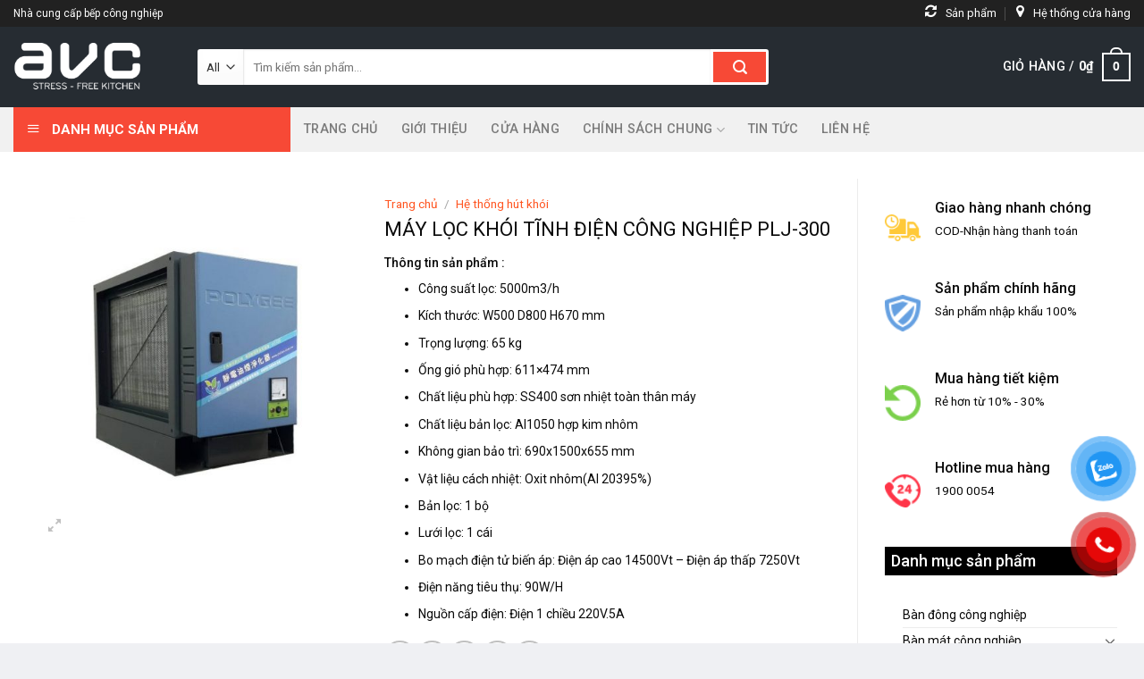

--- FILE ---
content_type: text/html; charset=UTF-8
request_url: https://auvietcorp.com/may-loc-khoi-tinh-dien-cong-nghiep-plj-300/
body_size: 32587
content:
<!DOCTYPE html>
<!--[if IE 9 ]> <html lang="vi" prefix="og: https://ogp.me/ns#" class="ie9 loading-site no-js"> <![endif]-->
<!--[if IE 8 ]> <html lang="vi" prefix="og: https://ogp.me/ns#" class="ie8 loading-site no-js"> <![endif]-->
<!--[if (gte IE 9)|!(IE)]><!--><html lang="vi" prefix="og: https://ogp.me/ns#" class="loading-site no-js"> <!--<![endif]-->
<head>
	<meta charset="UTF-8" /><link rel="preconnect" href="https://fonts.gstatic.com/" crossorigin /><script src="[data-uri]" defer></script><script data-optimized="1" src="https://auvietcorp.com/wp-content/plugins/litespeed-cache/assets/js/webfontloader.min.js" defer></script><link data-optimized="2" rel="stylesheet" href="https://auvietcorp.com/wp-content/litespeed/css/594587028d0ff4d8ab0b7f9ca1c67bac.css?ver=cad07" />
	<link rel="profile" href="http://gmpg.org/xfn/11" />
	<link rel="pingback" href="https://auvietcorp.com/xmlrpc.php" />

	
<meta name="viewport" content="width=device-width, initial-scale=1, maximum-scale=1" />
<!-- Search Engine Optimization by Rank Math - https://rankmath.com/ -->
<title>MÁY LỌC KHÓI TĨNH ĐIỆN CÔNG NGHIỆP PLJ-300</title>
<meta name="description" content="Thông tin sản phẩm : Công suất lọc: 5000m3/h Kích thước: W500 D800 H670 mm Trọng lượng: 65 kg Ống gió phù hợp: 611×474 mm Chất liệu phù hợp: SS400 sơn nhiệt toàn thân máy Chất liệu bản lọc: Al1050 hợp kim nhôm Không gian bảo trì: 690x1500x655 mm Vật liệu cách nhiệt: Oxit nhôm(Al 20395%) Bản lọc: 1 bộ Lưới lọc: 1 cái Bo mạch điện tử biến áp: Điện áp cao 14500Vt – Điện áp thấp 7250Vt Điện năng tiêu thụ: 90W/H Nguồn cấp điện: Điện 1 chiều 220V.5A"/>
<meta name="robots" content="follow, index, max-snippet:-1, max-video-preview:-1, max-image-preview:large"/>
<link rel="canonical" href="https://auvietcorp.com/may-loc-khoi-tinh-dien-cong-nghiep-plj-300/" />
<meta property="og:locale" content="vi_VN" />
<meta property="og:type" content="product" />
<meta property="og:title" content="MÁY LỌC KHÓI TĨNH ĐIỆN CÔNG NGHIỆP PLJ-300" />
<meta property="og:description" content="Thông tin sản phẩm : Công suất lọc: 5000m3/h Kích thước: W500 D800 H670 mm Trọng lượng: 65 kg Ống gió phù hợp: 611×474 mm Chất liệu phù hợp: SS400 sơn nhiệt toàn thân máy Chất liệu bản lọc: Al1050 hợp kim nhôm Không gian bảo trì: 690x1500x655 mm Vật liệu cách nhiệt: Oxit nhôm(Al 20395%) Bản lọc: 1 bộ Lưới lọc: 1 cái Bo mạch điện tử biến áp: Điện áp cao 14500Vt – Điện áp thấp 7250Vt Điện năng tiêu thụ: 90W/H Nguồn cấp điện: Điện 1 chiều 220V.5A" />
<meta property="og:url" content="https://auvietcorp.com/may-loc-khoi-tinh-dien-cong-nghiep-plj-300/" />
<meta property="og:site_name" content="Auviet Corp" />
<meta property="og:updated_time" content="2022-08-01T17:56:38+07:00" />
<meta property="og:image" content="https://auvietcorp.com/wp-content/uploads/2022/08/may-loc-khoi-tinh-dien-cong-nghiep-plj-300.jpg" />
<meta property="og:image:secure_url" content="https://auvietcorp.com/wp-content/uploads/2022/08/may-loc-khoi-tinh-dien-cong-nghiep-plj-300.jpg" />
<meta property="og:image:width" content="600" />
<meta property="og:image:height" content="600" />
<meta property="og:image:alt" content="MÁY LỌC KHÓI TĨNH ĐIỆN CÔNG NGHIỆP PLJ-300" />
<meta property="og:image:type" content="image/jpeg" />
<meta property="product:price:currency" content="VND" />
<meta property="product:availability" content="instock" />
<meta name="twitter:card" content="summary_large_image" />
<meta name="twitter:title" content="MÁY LỌC KHÓI TĨNH ĐIỆN CÔNG NGHIỆP PLJ-300" />
<meta name="twitter:description" content="Thông tin sản phẩm : Công suất lọc: 5000m3/h Kích thước: W500 D800 H670 mm Trọng lượng: 65 kg Ống gió phù hợp: 611×474 mm Chất liệu phù hợp: SS400 sơn nhiệt toàn thân máy Chất liệu bản lọc: Al1050 hợp kim nhôm Không gian bảo trì: 690x1500x655 mm Vật liệu cách nhiệt: Oxit nhôm(Al 20395%) Bản lọc: 1 bộ Lưới lọc: 1 cái Bo mạch điện tử biến áp: Điện áp cao 14500Vt – Điện áp thấp 7250Vt Điện năng tiêu thụ: 90W/H Nguồn cấp điện: Điện 1 chiều 220V.5A" />
<meta name="twitter:image" content="https://auvietcorp.com/wp-content/uploads/2022/08/may-loc-khoi-tinh-dien-cong-nghiep-plj-300.jpg" />
<script type="application/ld+json" class="rank-math-schema">{"@context":"https://schema.org","@graph":[{"@type":"Organization","@id":"https://auvietcorp.com/#organization","name":"C\u00f4ng ty AuvietCorp","url":"https://auvietcorp.com","logo":{"@type":"ImageObject","@id":"https://auvietcorp.com/#logo","url":"https://auvietcorp.com/wp-content/uploads/2021/12/cropped-favicon-auviet.jpg","contentUrl":"https://auvietcorp.com/wp-content/uploads/2021/12/cropped-favicon-auviet.jpg","caption":"Auviet Corp","inLanguage":"vi","width":"512","height":"512"}},{"@type":"WebSite","@id":"https://auvietcorp.com/#website","url":"https://auvietcorp.com","name":"Auviet Corp","publisher":{"@id":"https://auvietcorp.com/#organization"},"inLanguage":"vi"},{"@type":"ImageObject","@id":"https://auvietcorp.com/wp-content/uploads/2022/08/may-loc-khoi-tinh-dien-cong-nghiep-plj-300.jpg","url":"https://auvietcorp.com/wp-content/uploads/2022/08/may-loc-khoi-tinh-dien-cong-nghiep-plj-300.jpg","width":"600","height":"600","inLanguage":"vi"},{"@type":"ItemPage","@id":"https://auvietcorp.com/may-loc-khoi-tinh-dien-cong-nghiep-plj-300/#webpage","url":"https://auvietcorp.com/may-loc-khoi-tinh-dien-cong-nghiep-plj-300/","name":"M\u00c1Y L\u1eccC KH\u00d3I T\u0128NH \u0110I\u1ec6N C\u00d4NG NGHI\u1ec6P PLJ-300","datePublished":"2022-08-01T17:47:17+07:00","dateModified":"2022-08-01T17:56:38+07:00","isPartOf":{"@id":"https://auvietcorp.com/#website"},"primaryImageOfPage":{"@id":"https://auvietcorp.com/wp-content/uploads/2022/08/may-loc-khoi-tinh-dien-cong-nghiep-plj-300.jpg"},"inLanguage":"vi"},{"@type":"Product","name":"M\u00c1Y L\u1eccC KH\u00d3I T\u0128NH \u0110I\u1ec6N C\u00d4NG NGHI\u1ec6P PLJ-300","description":"Th\u00f4ng tin s\u1ea3n ph\u1ea9m : C\u00f4ng su\u1ea5t l\u1ecdc: 5000m3/h K\u00edch th\u01b0\u1edbc: W500 D800 H670 mm Tr\u1ecdng l\u01b0\u1ee3ng: 65 kg \u1ed0ng gi\u00f3 ph\u00f9 h\u1ee3p: 611\u00d7474 mm Ch\u1ea5t li\u1ec7u ph\u00f9 h\u1ee3p: SS400 s\u01a1n nhi\u1ec7t to\u00e0n th\u00e2n m\u00e1y Ch\u1ea5t li\u1ec7u b\u1ea3n l\u1ecdc: Al1050 h\u1ee3p kim nh\u00f4m Kh\u00f4ng gian b\u1ea3o tr\u00ec: 690x1500x655 mm V\u1eadt li\u1ec7u c\u00e1ch nhi\u1ec7t: Oxit nh\u00f4m(Al 20395%) B\u1ea3n l\u1ecdc: 1 b\u1ed9 L\u01b0\u1edbi l\u1ecdc: 1 c\u00e1i Bo m\u1ea1ch \u0111i\u1ec7n t\u1eed bi\u1ebfn \u00e1p: \u0110i\u1ec7n \u00e1p cao 14500Vt \u2013 \u0110i\u1ec7n \u00e1p th\u1ea5p 7250Vt \u0110i\u1ec7n n\u0103ng ti\u00eau th\u1ee5: 90W/H Ngu\u1ed3n c\u1ea5p \u0111i\u1ec7n: \u0110i\u1ec7n 1 chi\u1ec1u 220V.5A","category":"H\u1ec7 th\u1ed1ng h\u00fat kh\u00f3i","mainEntityOfPage":{"@id":"https://auvietcorp.com/may-loc-khoi-tinh-dien-cong-nghiep-plj-300/#webpage"},"image":[{"@type":"ImageObject","url":"https://auvietcorp.com/wp-content/uploads/2022/08/may-loc-khoi-tinh-dien-cong-nghiep-plj-300.jpg","height":"600","width":"600"}],"@id":"https://auvietcorp.com/may-loc-khoi-tinh-dien-cong-nghiep-plj-300/#richSnippet"}]}</script>
<!-- /Rank Math WordPress SEO plugin -->

<link rel='dns-prefetch' href='//fonts.googleapis.com' />
<link rel="alternate" type="application/rss+xml" title="Dòng thông tin Auviet Corp &raquo;" href="https://auvietcorp.com/feed/" />
<link rel="alternate" type="application/rss+xml" title="Auviet Corp &raquo; Dòng bình luận" href="https://auvietcorp.com/comments/feed/" />

















<script type="text/javascript" src="https://auvietcorp.com/wp-includes/js/jquery/jquery.min.js?ver=3.7.1" id="jquery-core-js"></script>










<link rel="https://api.w.org/" href="https://auvietcorp.com/wp-json/" /><link rel="alternate" type="application/json" href="https://auvietcorp.com/wp-json/wp/v2/product/3778" /><link rel="EditURI" type="application/rsd+xml" title="RSD" href="https://auvietcorp.com/xmlrpc.php?rsd" />
<meta name="generator" content="WordPress 6.5.7" />
<link rel='shortlink' href='https://auvietcorp.com/?p=3778' />
<link rel="alternate" type="application/json+oembed" href="https://auvietcorp.com/wp-json/oembed/1.0/embed?url=https%3A%2F%2Fauvietcorp.com%2Fmay-loc-khoi-tinh-dien-cong-nghiep-plj-300%2F" />
<link rel="alternate" type="text/xml+oembed" href="https://auvietcorp.com/wp-json/oembed/1.0/embed?url=https%3A%2F%2Fauvietcorp.com%2Fmay-loc-khoi-tinh-dien-cong-nghiep-plj-300%2F&#038;format=xml" />

<!-- This website runs the Product Feed PRO for WooCommerce by AdTribes.io plugin - version 13.3.1 -->
<!--[if IE]><link rel="stylesheet" type="text/css" href="https://auvietcorp.com/wp-content/themes/flatsome/assets/css/ie-fallback.css"><script src="//cdnjs.cloudflare.com/ajax/libs/html5shiv/3.6.1/html5shiv.js"></script><script>var head = document.getElementsByTagName('head')[0],style = document.createElement('style');style.type = 'text/css';style.styleSheet.cssText = ':before,:after{content:none !important';head.appendChild(style);setTimeout(function(){head.removeChild(style);}, 0);</script><script src="https://auvietcorp.com/wp-content/themes/flatsome/assets/libs/ie-flexibility.js"></script><![endif]--><meta name='dmca-site-verification' content='RmloMm9KaDJNcm5FbzJGVzhaVlV6Zz090' />


<!-- Google tag (gtag.js) -->
<script src="https://www.googletagmanager.com/gtag/js?id=G-BF6F8M5M81" defer data-deferred="1"></script>
<script src="[data-uri]" defer></script>

<!-- Google Tag Manager -->
<script src="[data-uri]" defer></script>
<!-- End Google Tag Manager -->


	<noscript><style>.woocommerce-product-gallery{ opacity: 1 !important; }</style></noscript>
	<link rel="icon" href="https://auvietcorp.com/wp-content/uploads/2023/12/icon-avc-den-100x100.png" sizes="32x32" />
<link rel="icon" href="https://auvietcorp.com/wp-content/uploads/2023/12/icon-avc-den.png" sizes="192x192" />
<link rel="apple-touch-icon" href="https://auvietcorp.com/wp-content/uploads/2023/12/icon-avc-den.png" />
<meta name="msapplication-TileImage" content="https://auvietcorp.com/wp-content/uploads/2023/12/icon-avc-den.png" />
		
		</head>

<body class="product-template-default single single-product postid-3778 theme-flatsome ot-vertical-menu ot-menu-show-home woocommerce woocommerce-page woocommerce-no-js lightbox nav-dropdown-has-arrow nav-dropdown-has-shadow nav-dropdown-has-border">

<!-- Google Tag Manager (noscript) -->
<noscript><iframe data-lazyloaded="1" src="about:blank" data-src="https://www.googletagmanager.com/ns.html?id=GTM-NRFX93CR"
height="0" width="0" style="display:none;visibility:hidden"></iframe><noscript><iframe src="https://www.googletagmanager.com/ns.html?id=GTM-NRFX93CR"
height="0" width="0" style="display:none;visibility:hidden"></iframe></noscript></noscript>
<!-- End Google Tag Manager (noscript) -->
<a class="skip-link screen-reader-text" href="#main">Skip to content</a>

<div id="wrapper">

	
	<header id="header" class="header has-sticky sticky-jump sticky-hide-on-scroll">
		<div class="header-wrapper">
			<div id="top-bar" class="header-top hide-for-sticky nav-dark hide-for-medium">
    <div class="flex-row container">
      <div class="flex-col hide-for-medium flex-left">
          <ul class="nav nav-left medium-nav-center nav-small  nav-divided">
              <li class="html custom html_topbar_left">Nhà cung cấp bếp công nghiệp</li>          </ul>
      </div>

      <div class="flex-col hide-for-medium flex-center">
          <ul class="nav nav-center nav-small  nav-divided">
                        </ul>
      </div>

      <div class="flex-col hide-for-medium flex-right">
         <ul class="nav top-bar-nav nav-right nav-small  nav-divided">
              <li id="menu-item-199" class="menu-item menu-item-type-post_type menu-item-object-page current_page_parent menu-item-199 menu-item-design-default"><a href="https://auvietcorp.com/cua-hang/" class="nav-top-link"><i class="_mi _before fa fa-refresh" aria-hidden="true"></i><span>Sản phẩm</span></a></li>
<li id="menu-item-201" class="menu-item menu-item-type-custom menu-item-object-custom menu-item-201 menu-item-design-default"><a href="https://auvietcorp.com/lien-he/" class="nav-top-link"><i class="_mi _before fa fa-map-marker" aria-hidden="true"></i><span>Hệ thống cửa hàng</span></a></li>
          </ul>
      </div>

      
    </div>
</div>
<div id="masthead" class="header-main nav-dark">
      <div class="header-inner flex-row container logo-left medium-logo-center" role="navigation">

          <!-- Logo -->
          <div id="logo" class="flex-col logo">
            <!-- Header logo -->
<a href="https://auvietcorp.com/" title="Auviet Corp - Nhà Cung Cấp Bếp Công Nghiệp" rel="home">
    <img width="176" height="90" src="http://auvietcorp.com/wp-content/uploads/2021/12/logo-auvietcorp-1.png" class="header_logo header-logo" alt="Auviet Corp"/><img  width="176" height="90" src="http://auvietcorp.com/wp-content/uploads/2021/12/logo-auvietcorp-1.png" class="header-logo-dark" alt="Auviet Corp"/></a>
          </div>

          <!-- Mobile Left Elements -->
          <div class="flex-col show-for-medium flex-left">
            <ul class="mobile-nav nav nav-left ">
              <li class="nav-icon has-icon">
  		<a href="#" data-open="#main-menu" data-pos="left" data-bg="main-menu-overlay" data-color="" class="is-small" aria-label="Menu" aria-controls="main-menu" aria-expanded="false">
		
		  <i class="icon-menu" ></i>
		  		</a>
	</li>            </ul>
          </div>

          <!-- Left Elements -->
          <div class="flex-col hide-for-medium flex-left
            flex-grow">
            <ul class="header-nav header-nav-main nav nav-left  nav-size-medium nav-spacing-xlarge nav-uppercase" >
              <li class="header-search-form search-form html relative has-icon">
	<div class="header-search-form-wrapper">
		<div class="searchform-wrapper ux-search-box relative is-normal"><form role="search" method="get" class="searchform" action="https://auvietcorp.com/">
	<div class="flex-row relative">
					<div class="flex-col search-form-categories">
				<select class="search_categories resize-select mb-0" name="product_cat"><option value="" selected='selected'>All</option><option value="ban-dong-cong-nghiep">Bàn đông công nghiệp</option><option value="ban-mat-cong-nghiep">Bàn mát công nghiệp</option><option value="bep-cong-nghiep">Bếp công nghiệp</option><option value="bep-nuong-cong-nghiep">Bếp nướng công nghiệp</option><option value="day-chuyen-san-xuat">Dây Chuyền Sản Xuất</option><option value="he-thong-hut-khoi">Hệ thống hút khói</option><option value="lo-nuong-cong-nghiep">Lò nướng công nghiệp</option><option value="may-che-bien-thuc-pham">Máy Chế Biến Thực Phẩm</option><option value="may-giat-cong-nghiep">Máy giặt công nghiệp</option><option value="may-lam-da-vien">Máy làm đá viên</option><option value="may-rua-chen-cong-nghiep">Máy rửa chén công nghiệp</option><option value="may-thuc-pham">Máy thực phẩm</option><option value="thiet-bi-bep-inox">Thiết bị bếp inox</option><option value="thiet-bi-bep-nha-hang-a">Thiết bị bếp nhà hàng Á</option><option value="thiet-bi-bep-nha-hang-au">Thiết bị bếp nhà hàng Âu</option><option value="thiet-bi-lam-banh">Thiết bị làm bánh</option><option value="thiet-bi-pha-cafe">Thiết bị pha cafe</option><option value="thiet-bi-quay-bar">Thiết bị quầy Bar</option><option value="thiet-bi-ve-sinh-trong-bep">Thiết bị vệ sinh bếp</option><option value="tu-dong-cong-nghiep">Tủ đông công nghiệp</option><option value="tu-lanh-cong-nghiep">Tủ lạnh công nghiệp</option></select>			</div>
						<div class="flex-col flex-grow">
			<label class="screen-reader-text" for="woocommerce-product-search-field-0">Tìm kiếm:</label>
			<input type="search" id="woocommerce-product-search-field-0" class="search-field mb-0" placeholder="Tìm kiếm sản phẩm..." value="" name="s" />
			<input type="hidden" name="post_type" value="product" />
					</div>
		<div class="flex-col">
			<button type="submit" value="Tìm kiếm" class="ux-search-submit submit-button secondary button icon mb-0" aria-label="Submit">
				<i class="icon-search" ></i>			</button>
		</div>
	</div>
	<div class="live-search-results text-left z-top"></div>
</form>
</div>	</div>
</li>            </ul>
          </div>

          <!-- Right Elements -->
          <div class="flex-col hide-for-medium flex-right">
            <ul class="header-nav header-nav-main nav nav-right  nav-size-medium nav-spacing-xlarge nav-uppercase">
              <li class="cart-item has-icon has-dropdown">

<a href="https://auvietcorp.com/gio-hang/" title="Giỏ hàng" class="header-cart-link is-small">


<span class="header-cart-title">
   Giỏ hàng   /      <span class="cart-price"><span class="woocommerce-Price-amount amount"><bdi>0<span class="woocommerce-Price-currencySymbol">&#8363;</span></bdi></span></span>
  </span>

    <span class="cart-icon image-icon">
    <strong>0</strong>
  </span>
  </a>

 <ul class="nav-dropdown nav-dropdown-default">
    <li class="html widget_shopping_cart">
      <div class="widget_shopping_cart_content">
        

	<p class="woocommerce-mini-cart__empty-message">Chưa có sản phẩm trong giỏ hàng.</p>


      </div>
    </li>
     </ul>

</li>
            </ul>
          </div>

          <!-- Mobile Right Elements -->
          <div class="flex-col show-for-medium flex-right">
            <ul class="mobile-nav nav nav-right ">
              <li class="header-search header-search-dropdown has-icon has-dropdown menu-item-has-children">
		<a href="#" aria-label="Tìm kiếm" class="is-small"><i class="icon-search" ></i></a>
		<ul class="nav-dropdown nav-dropdown-default">
	 	<li class="header-search-form search-form html relative has-icon">
	<div class="header-search-form-wrapper">
		<div class="searchform-wrapper ux-search-box relative is-normal"><form role="search" method="get" class="searchform" action="https://auvietcorp.com/">
	<div class="flex-row relative">
					<div class="flex-col search-form-categories">
				<select class="search_categories resize-select mb-0" name="product_cat"><option value="" selected='selected'>All</option><option value="ban-dong-cong-nghiep">Bàn đông công nghiệp</option><option value="ban-mat-cong-nghiep">Bàn mát công nghiệp</option><option value="bep-cong-nghiep">Bếp công nghiệp</option><option value="bep-nuong-cong-nghiep">Bếp nướng công nghiệp</option><option value="day-chuyen-san-xuat">Dây Chuyền Sản Xuất</option><option value="he-thong-hut-khoi">Hệ thống hút khói</option><option value="lo-nuong-cong-nghiep">Lò nướng công nghiệp</option><option value="may-che-bien-thuc-pham">Máy Chế Biến Thực Phẩm</option><option value="may-giat-cong-nghiep">Máy giặt công nghiệp</option><option value="may-lam-da-vien">Máy làm đá viên</option><option value="may-rua-chen-cong-nghiep">Máy rửa chén công nghiệp</option><option value="may-thuc-pham">Máy thực phẩm</option><option value="thiet-bi-bep-inox">Thiết bị bếp inox</option><option value="thiet-bi-bep-nha-hang-a">Thiết bị bếp nhà hàng Á</option><option value="thiet-bi-bep-nha-hang-au">Thiết bị bếp nhà hàng Âu</option><option value="thiet-bi-lam-banh">Thiết bị làm bánh</option><option value="thiet-bi-pha-cafe">Thiết bị pha cafe</option><option value="thiet-bi-quay-bar">Thiết bị quầy Bar</option><option value="thiet-bi-ve-sinh-trong-bep">Thiết bị vệ sinh bếp</option><option value="tu-dong-cong-nghiep">Tủ đông công nghiệp</option><option value="tu-lanh-cong-nghiep">Tủ lạnh công nghiệp</option></select>			</div>
						<div class="flex-col flex-grow">
			<label class="screen-reader-text" for="woocommerce-product-search-field-1">Tìm kiếm:</label>
			<input type="search" id="woocommerce-product-search-field-1" class="search-field mb-0" placeholder="Tìm kiếm sản phẩm..." value="" name="s" />
			<input type="hidden" name="post_type" value="product" />
					</div>
		<div class="flex-col">
			<button type="submit" value="Tìm kiếm" class="ux-search-submit submit-button secondary button icon mb-0" aria-label="Submit">
				<i class="icon-search" ></i>			</button>
		</div>
	</div>
	<div class="live-search-results text-left z-top"></div>
</form>
</div>	</div>
</li>	</ul>
</li>
            </ul>
          </div>

      </div>
     
      </div><div id="wide-nav" class="header-bottom wide-nav flex-has-center hide-for-medium">
    <div class="flex-row container">

                        <div class="flex-col hide-for-medium flex-left">
                <ul class="nav header-nav header-bottom-nav nav-left  nav-size-medium nav-spacing-xlarge nav-uppercase">
                                <div id="mega-menu-wrap"
                 class="ot-vm-hover">
                <div id="mega-menu-title">
                    <i class="icon-menu"></i> DANH MỤC SẢN PHẨM                </div>
				<ul id="mega_menu" class="sf-menu sf-vertical"><li id="menu-item-8764" class="menu-item menu-item-type-taxonomy menu-item-object-product_cat menu-item-has-children menu-item-8764"><a href="https://auvietcorp.com/bep-cong-nghiep/">Bếp công nghiệp</a>
<ul class="sub-menu">
	<li id="menu-item-8909" class="menu-item menu-item-type-taxonomy menu-item-object-product_cat menu-item-8909"><a href="https://auvietcorp.com/bep-chien-cong-nghiep/">Bếp chiên công nghiệp</a></li>
	<li id="menu-item-8911" class="menu-item menu-item-type-taxonomy menu-item-object-product_cat menu-item-8911"><a href="https://auvietcorp.com/bep-dien-tu-cong-nghiep/">Bếp Điện Từ Công Nghiệp</a></li>
	<li id="menu-item-8912" class="menu-item menu-item-type-taxonomy menu-item-object-product_cat menu-item-8912"><a href="https://auvietcorp.com/bep-gas-cong-nghiep/">Bếp gas công nghiệp</a></li>
	<li id="menu-item-8913" class="menu-item menu-item-type-taxonomy menu-item-object-product_cat menu-item-8913"><a href="https://auvietcorp.com/bep-nuong-cong-nghiep/">Bếp nướng công nghiệp</a></li>
	<li id="menu-item-8914" class="menu-item menu-item-type-taxonomy menu-item-object-product_cat menu-item-8914"><a href="https://auvietcorp.com/bep-nuong-bbq/">Bếp nướng BBQ</a></li>
	<li id="menu-item-8915" class="menu-item menu-item-type-taxonomy menu-item-object-product_cat menu-item-8915"><a href="https://auvietcorp.com/bep-nuong-than-ngoai-troi/">Bếp nướng than ngoài trời</a></li>
	<li id="menu-item-8916" class="menu-item menu-item-type-taxonomy menu-item-object-product_cat menu-item-8916"><a href="https://auvietcorp.com/bep-nuong-than/">Bếp nướng than</a></li>
	<li id="menu-item-8917" class="menu-item menu-item-type-taxonomy menu-item-object-product_cat current-product-ancestor current-menu-parent current-product-parent menu-item-8917"><a href="https://auvietcorp.com/he-thong-hut-khoi/">Hệ thống hút khói</a></li>
</ul>
</li>
<li id="menu-item-8790" class="menu-item menu-item-type-taxonomy menu-item-object-product_cat menu-item-has-children menu-item-8790"><a href="https://auvietcorp.com/may-che-bien-thuc-pham/">Máy Chế Biến Thực Phẩm</a>
<ul class="sub-menu">
	<li id="menu-item-8988" class="menu-item menu-item-type-taxonomy menu-item-object-product_cat menu-item-8988"><a href="https://auvietcorp.com/chao-xao-nhan/">Chảo Xào Nhân</a></li>
	<li id="menu-item-8936" class="menu-item menu-item-type-taxonomy menu-item-object-product_cat menu-item-8936"><a href="https://auvietcorp.com/may-say-lanh/">Máy Sấy Lạnh</a></li>
	<li id="menu-item-8937" class="menu-item menu-item-type-taxonomy menu-item-object-product_cat menu-item-8937"><a href="https://auvietcorp.com/may-tron-gia-nhiet/">Máy Trộn Gia Nhiệt</a></li>
	<li id="menu-item-8938" class="menu-item menu-item-type-taxonomy menu-item-object-product_cat menu-item-8938"><a href="https://auvietcorp.com/may-tron-thuc-pham/">Máy Trộn Thực Phẩm</a></li>
	<li id="menu-item-8939" class="menu-item menu-item-type-taxonomy menu-item-object-product_cat menu-item-8939"><a href="https://auvietcorp.com/may-vat-ly-tam/">Máy Vắt Ly Tâm</a></li>
	<li id="menu-item-8940" class="menu-item menu-item-type-taxonomy menu-item-object-product_cat menu-item-8940"><a href="https://auvietcorp.com/noi-nau-co-canh-khuay/">Nồi Nấu Có Cánh Khuấy</a></li>
	<li id="menu-item-8947" class="menu-item menu-item-type-taxonomy menu-item-object-product_cat menu-item-8947"><a href="https://auvietcorp.com/tu-say-cong-nghiep/">Tủ Sấy Công Nghiệp</a></li>
	<li id="menu-item-8941" class="menu-item menu-item-type-taxonomy menu-item-object-product_cat menu-item-8941"><a href="https://auvietcorp.com/may-thuc-pham/">Máy thực phẩm</a></li>
	<li id="menu-item-8942" class="menu-item menu-item-type-taxonomy menu-item-object-product_cat menu-item-8942"><a href="https://auvietcorp.com/may-hut-chan-khong/">Máy hút chân không</a></li>
	<li id="menu-item-8943" class="menu-item menu-item-type-taxonomy menu-item-object-product_cat menu-item-8943"><a href="https://auvietcorp.com/may-xay-thuc-pham/">Máy xay thực phẩm</a></li>
	<li id="menu-item-8944" class="menu-item menu-item-type-taxonomy menu-item-object-product_cat menu-item-8944"><a href="https://auvietcorp.com/may-tron-cam-tay/">Máy trộn cầm tay</a></li>
	<li id="menu-item-8945" class="menu-item menu-item-type-taxonomy menu-item-object-product_cat menu-item-8945"><a href="https://auvietcorp.com/may-thai-thuc-pham/">Máy thái thực phẩm</a></li>
	<li id="menu-item-8946" class="menu-item menu-item-type-taxonomy menu-item-object-product_cat menu-item-8946"><a href="https://auvietcorp.com/may-nau-cham/">Máy nấu chậm</a></li>
</ul>
</li>
<li id="menu-item-8750" class="menu-item menu-item-type-taxonomy menu-item-object-product_cat menu-item-has-children menu-item-8750"><a href="https://auvietcorp.com/tu-lanh-cong-nghiep/">Tủ lạnh công nghiệp</a>
<ul class="sub-menu">
	<li id="menu-item-8925" class="menu-item menu-item-type-taxonomy menu-item-object-product_cat menu-item-8925"><a href="https://auvietcorp.com/tu-lanh-trung-bay/">Tủ Lạnh Trưng Bày</a></li>
	<li id="menu-item-8918" class="menu-item menu-item-type-taxonomy menu-item-object-product_cat menu-item-8918"><a href="https://auvietcorp.com/ban-dong-cong-nghiep/">Bàn đông công nghiệp</a></li>
	<li id="menu-item-8923" class="menu-item menu-item-type-taxonomy menu-item-object-product_cat menu-item-8923"><a href="https://auvietcorp.com/tu-dong-cong-nghiep/">Tủ đông công nghiệp</a></li>
	<li id="menu-item-8924" class="menu-item menu-item-type-taxonomy menu-item-object-product_cat menu-item-8924"><a href="https://auvietcorp.com/tu-dong-trung-bay/">Tủ đông trưng bày</a></li>
	<li id="menu-item-8919" class="menu-item menu-item-type-taxonomy menu-item-object-product_cat menu-item-8919"><a href="https://auvietcorp.com/ban-mat-cong-nghiep/">Bàn mát công nghiệp</a></li>
	<li id="menu-item-8920" class="menu-item menu-item-type-taxonomy menu-item-object-product_cat menu-item-8920"><a href="https://auvietcorp.com/ban-mat-2-canh/">Bàn mát 2 cánh</a></li>
	<li id="menu-item-8921" class="menu-item menu-item-type-taxonomy menu-item-object-product_cat menu-item-8921"><a href="https://auvietcorp.com/ban-mat-canh-kinh/">Bàn mát cánh kính</a></li>
	<li id="menu-item-8922" class="menu-item menu-item-type-taxonomy menu-item-object-product_cat menu-item-8922"><a href="https://auvietcorp.com/ban-mat-salad-pizza/">Bàn mát Salad &#8211; Pizza</a></li>
</ul>
</li>
<li id="menu-item-8794" class="menu-item menu-item-type-taxonomy menu-item-object-product_cat menu-item-has-children menu-item-8794"><a href="https://auvietcorp.com/thiet-bi-quay-bar/">Thiết bị quầy Bar</a>
<ul class="sub-menu">
	<li id="menu-item-8932" class="menu-item menu-item-type-taxonomy menu-item-object-product_cat menu-item-8932"><a href="https://auvietcorp.com/may-xay-sinh-to/">Máy xay sinh tố</a></li>
	<li id="menu-item-8931" class="menu-item menu-item-type-taxonomy menu-item-object-product_cat menu-item-8931"><a href="https://auvietcorp.com/may-ep-nuoc-trai-cay/">Máy ép nước trái cây</a></li>
	<li id="menu-item-8926" class="menu-item menu-item-type-taxonomy menu-item-object-product_cat menu-item-8926"><a href="https://auvietcorp.com/thiet-bi-pha-cafe/">Thiết bị pha cafe</a></li>
	<li id="menu-item-8927" class="menu-item menu-item-type-taxonomy menu-item-object-product_cat menu-item-8927"><a href="https://auvietcorp.com/may-dun-nuoc-nong/">Máy đun nước nóng</a></li>
	<li id="menu-item-8928" class="menu-item menu-item-type-taxonomy menu-item-object-product_cat menu-item-8928"><a href="https://auvietcorp.com/may-pha-cafe/">Máy pha cafe</a></li>
	<li id="menu-item-8929" class="menu-item menu-item-type-taxonomy menu-item-object-product_cat menu-item-8929"><a href="https://auvietcorp.com/may-pha-cafe-tu-dong/">Máy pha cafe tự động</a></li>
	<li id="menu-item-8930" class="menu-item menu-item-type-taxonomy menu-item-object-product_cat menu-item-8930"><a href="https://auvietcorp.com/may-xay-cafe/">Máy xay cafe</a></li>
	<li id="menu-item-8935" class="menu-item menu-item-type-taxonomy menu-item-object-product_cat menu-item-8935"><a href="https://auvietcorp.com/thung-chua-da/">Thùng chứa đá</a></li>
</ul>
</li>
<li id="menu-item-8791" class="menu-item menu-item-type-taxonomy menu-item-object-product_cat menu-item-has-children menu-item-8791"><a href="https://auvietcorp.com/thiet-bi-bep-nha-hang-a/">Thiết bị bếp nhà hàng Á</a>
<ul class="sub-menu">
	<li id="menu-item-8796" class="menu-item menu-item-type-taxonomy menu-item-object-product_cat menu-item-8796"><a href="https://auvietcorp.com/bep-a-co-quat-thoi/">Bếp Á có quạt thổi</a></li>
	<li id="menu-item-8797" class="menu-item menu-item-type-taxonomy menu-item-object-product_cat menu-item-8797"><a href="https://auvietcorp.com/bep-a-cong-nghiep/">Bếp á công nghiệp</a></li>
	<li id="menu-item-8798" class="menu-item menu-item-type-taxonomy menu-item-object-product_cat menu-item-8798"><a href="https://auvietcorp.com/bep-hap-dimsum/">Bếp hấp DIMSUM</a></li>
	<li id="menu-item-8800" class="menu-item menu-item-type-taxonomy menu-item-object-product_cat menu-item-8800"><a href="https://auvietcorp.com/tu-hap-hai-san/">Tủ hấp hải sản</a></li>
	<li id="menu-item-8799" class="menu-item menu-item-type-taxonomy menu-item-object-product_cat menu-item-8799"><a href="https://auvietcorp.com/lo-quay-cong-nghiep/">Lò quay công nghiệp</a></li>
</ul>
</li>
<li id="menu-item-8792" class="menu-item menu-item-type-taxonomy menu-item-object-product_cat menu-item-has-children menu-item-8792"><a href="https://auvietcorp.com/thiet-bi-bep-nha-hang-au/">Thiết bị bếp nhà hàng Âu</a>
<ul class="sub-menu">
	<li id="menu-item-8802" class="menu-item menu-item-type-taxonomy menu-item-object-product_cat menu-item-8802"><a href="https://auvietcorp.com/bep-au-cong-nghiep/">Bếp âu công nghiệp</a></li>
	<li id="menu-item-8803" class="menu-item menu-item-type-taxonomy menu-item-object-product_cat menu-item-8803"><a href="https://auvietcorp.com/bep-chien-phang/">Bếp chiên phẳng</a></li>
	<li id="menu-item-8805" class="menu-item menu-item-type-taxonomy menu-item-object-product_cat menu-item-8805"><a href="https://auvietcorp.com/bep-chien-nhung/">Bếp chiên nhúng</a></li>
	<li id="menu-item-8804" class="menu-item menu-item-type-taxonomy menu-item-object-product_cat menu-item-8804"><a href="https://auvietcorp.com/tu-ham-nong-thuc-an/">Tủ hâm nóng thức ăn</a></li>
	<li id="menu-item-8806" class="menu-item menu-item-type-taxonomy menu-item-object-product_cat menu-item-8806"><a href="https://auvietcorp.com/bep-nuong-than/">Bếp nướng than</a></li>
	<li id="menu-item-8807" class="menu-item menu-item-type-taxonomy menu-item-object-product_cat menu-item-8807"><a href="https://auvietcorp.com/bep-nuong-than-nhan-tao-thiet-bi-bep-nha-hang-au/">Bếp nướng than nhân tạo</a></li>
</ul>
</li>
<li id="menu-item-8754" class="menu-item menu-item-type-taxonomy menu-item-object-product_cat menu-item-has-children menu-item-8754"><a href="https://auvietcorp.com/lo-nuong-cong-nghiep/">Lò nướng công nghiệp</a>
<ul class="sub-menu">
	<li id="menu-item-8808" class="menu-item menu-item-type-taxonomy menu-item-object-product_cat menu-item-8808"><a href="https://auvietcorp.com/lo-hap-nuong-da-nang/">Lò Hấp Nướng Đa Năng</a></li>
	<li id="menu-item-8809" class="menu-item menu-item-type-taxonomy menu-item-object-product_cat menu-item-8809"><a href="https://auvietcorp.com/lo-nuong-banh/">Lò nướng bánh</a></li>
	<li id="menu-item-8810" class="menu-item menu-item-type-taxonomy menu-item-object-product_cat menu-item-8810"><a href="https://auvietcorp.com/lo-nuong-banh-pizza/">Lò nướng bánh Pizza</a></li>
	<li id="menu-item-8811" class="menu-item menu-item-type-taxonomy menu-item-object-product_cat menu-item-8811"><a href="https://auvietcorp.com/lo-nuong-doi-luu/">Lò nướng đối lưu</a></li>
	<li id="menu-item-8812" class="menu-item menu-item-type-taxonomy menu-item-object-product_cat menu-item-8812"><a href="https://auvietcorp.com/lo-vi-song-cong-nghiep/">Lò vi sóng công nghiệp</a></li>
</ul>
</li>
<li id="menu-item-8776" class="menu-item menu-item-type-taxonomy menu-item-object-product_cat menu-item-has-children menu-item-8776"><a href="https://auvietcorp.com/thiet-bi-lam-banh/">Thiết bị làm bánh</a>
<ul class="sub-menu">
	<li id="menu-item-8813" class="menu-item menu-item-type-taxonomy menu-item-object-product_cat menu-item-8813"><a href="https://auvietcorp.com/may-tron-bot/">Máy trộn bột</a></li>
	<li id="menu-item-8814" class="menu-item menu-item-type-taxonomy menu-item-object-product_cat menu-item-8814"><a href="https://auvietcorp.com/tu-giu-am-banh/">Tủ giữ ấm bánh</a></li>
	<li id="menu-item-8815" class="menu-item menu-item-type-taxonomy menu-item-object-product_cat menu-item-8815"><a href="https://auvietcorp.com/tu-u-bot/">Tủ ủ bột</a></li>
</ul>
</li>
<li id="menu-item-8793" class="menu-item menu-item-type-taxonomy menu-item-object-product_cat menu-item-has-children menu-item-8793"><a href="https://auvietcorp.com/may-lam-da-vien/">Máy làm đá viên</a>
<ul class="sub-menu">
	<li id="menu-item-8816" class="menu-item menu-item-type-taxonomy menu-item-object-product_cat menu-item-8816"><a href="https://auvietcorp.com/may-bao-da/">Máy bào đá</a></li>
	<li id="menu-item-8817" class="menu-item menu-item-type-taxonomy menu-item-object-product_cat menu-item-8817"><a href="https://auvietcorp.com/may-da-vay/">Máy đá vảy</a></li>
	<li id="menu-item-8818" class="menu-item menu-item-type-taxonomy menu-item-object-product_cat menu-item-8818"><a href="https://auvietcorp.com/may-lam-da-hoshizaki/">Máy làm đá Hoshizaki</a></li>
</ul>
</li>
<li id="menu-item-8795" class="menu-item menu-item-type-taxonomy menu-item-object-product_cat menu-item-has-children menu-item-8795"><a href="https://auvietcorp.com/may-rua-chen-cong-nghiep/">Máy rửa chén công nghiệp</a>
<ul class="sub-menu">
	<li id="menu-item-8819" class="menu-item menu-item-type-taxonomy menu-item-object-product_cat menu-item-8819"><a href="https://auvietcorp.com/may-rua-ly-cong-nghiep/">Máy rửa ly công nghiệp</a></li>
</ul>
</li>
</ul>            </div>
			                </ul>
            </div>
            
                        <div class="flex-col hide-for-medium flex-center">
                <ul class="nav header-nav header-bottom-nav nav-center  nav-size-medium nav-spacing-xlarge nav-uppercase">
                    <li id="menu-item-8842" class="menu-item menu-item-type-post_type menu-item-object-page menu-item-home menu-item-8842 menu-item-design-default"><a href="https://auvietcorp.com/" class="nav-top-link">Trang chủ</a></li>
<li id="menu-item-8843" class="menu-item menu-item-type-post_type menu-item-object-page menu-item-8843 menu-item-design-default"><a href="https://auvietcorp.com/gioi-thieu/" class="nav-top-link">Giới thiệu</a></li>
<li id="menu-item-8867" class="menu-item menu-item-type-post_type menu-item-object-page current_page_parent menu-item-8867 menu-item-design-default"><a href="https://auvietcorp.com/cua-hang/" class="nav-top-link">Cửa hàng</a></li>
<li id="menu-item-8856" class="menu-item menu-item-type-post_type menu-item-object-page menu-item-has-children menu-item-8856 menu-item-design-default has-dropdown"><a href="https://auvietcorp.com/chinh-sach-dai-ly/" class="nav-top-link">Chính sách chung<i class="icon-angle-down" ></i></a>
<ul class="sub-menu nav-dropdown nav-dropdown-default">
	<li id="menu-item-8858" class="menu-item menu-item-type-post_type menu-item-object-page menu-item-8858"><a href="https://auvietcorp.com/chinh-sach-van-chuyen/">Chính sách vận chuyển</a></li>
	<li id="menu-item-8855" class="menu-item menu-item-type-post_type menu-item-object-page menu-item-8855"><a href="https://auvietcorp.com/chinh-sach-bao-hanh-doi-tra/">Chính sách bảo hành đổi trả</a></li>
	<li id="menu-item-8857" class="menu-item menu-item-type-post_type menu-item-object-page menu-item-8857"><a href="https://auvietcorp.com/chinh-sach-mua-hang-va-thanh-toan/">Chính sách mua hàng và thanh toán</a></li>
	<li id="menu-item-8854" class="menu-item menu-item-type-post_type menu-item-object-page menu-item-privacy-policy menu-item-8854"><a href="https://auvietcorp.com/chinh-sach-bao-mat-thong-tin/">Chính sách bảo mật thông tin</a></li>
</ul>
</li>
<li id="menu-item-8845" class="menu-item menu-item-type-taxonomy menu-item-object-category menu-item-8845 menu-item-design-default"><a href="https://auvietcorp.com/category/tin-tuc/" class="nav-top-link">Tin tức</a></li>
<li id="menu-item-8844" class="menu-item menu-item-type-post_type menu-item-object-page menu-item-8844 menu-item-design-default"><a href="https://auvietcorp.com/lien-he/" class="nav-top-link">Liên hệ</a></li>
                </ul>
            </div>
            
                        <div class="flex-col hide-for-medium flex-right flex-grow">
              <ul class="nav header-nav header-bottom-nav nav-right  nav-size-medium nav-spacing-xlarge nav-uppercase">
                                 </ul>
            </div>
            
            
    </div>
</div>

<div class="header-bg-container fill"><div class="header-bg-image fill"></div><div class="header-bg-color fill"></div></div>		</div>
	</header>

	
	<main id="main" class="">

	<div class="shop-container">
		
			<div class="container">
	<div class="woocommerce-notices-wrapper"></div></div>
<div id="product-3778" class="product type-product post-3778 status-publish first instock product_cat-he-thong-hut-khoi has-post-thumbnail shipping-taxable product-type-simple">
	<div class="row content-row row-divided row-large row-reverse">
	<div id="product-sidebar" class="col large-3 hide-for-medium shop-sidebar ">
		<aside id="text-2" class="widget widget_text">			<div class="textwidget">
		<div class="icon-box featured-box icon-box-left text-left"  >
					<div class="icon-box-img" style="width: 40px">
				<div class="icon">
					<div class="icon-inner" >
						<img data-lazyloaded="1" src="[data-uri]" decoding="async" width="45" height="34" data-src="https://auvietcorp.com/wp-content/uploads/2018/08/productdetail-icon5.png" class="attachment-medium size-medium" alt="" /><noscript><img decoding="async" width="45" height="34" src="https://auvietcorp.com/wp-content/uploads/2018/08/productdetail-icon5.png" class="attachment-medium size-medium" alt="" /></noscript>					</div>
				</div>
			</div>
				<div class="icon-box-text last-reset">
									

<p><strong>Giao hàng nhanh chóng</strong><br />
<span style="font-size: 85%;">COD-Nhận hàng thanh toán</span></p>

		</div>
	</div>
	
	
	<div id="gap-264363284" class="gap-element clearfix" style="display:block; height:auto;">
		
<style>
#gap-264363284 {
  padding-top: 20px;
}
</style>
	</div>
	


		<div class="icon-box featured-box icon-box-left text-left"  >
					<div class="icon-box-img" style="width: 40px">
				<div class="icon">
					<div class="icon-inner" >
						<img data-lazyloaded="1" src="[data-uri]" decoding="async" width="33" height="34" data-src="https://auvietcorp.com/wp-content/uploads/2018/08/productdetail-icon4.png" class="attachment-medium size-medium" alt="" /><noscript><img decoding="async" width="33" height="34" src="https://auvietcorp.com/wp-content/uploads/2018/08/productdetail-icon4.png" class="attachment-medium size-medium" alt="" /></noscript>					</div>
				</div>
			</div>
				<div class="icon-box-text last-reset">
									

<p><strong>Sản phẩm chính hãng</strong><br />
<span style="font-size: 85%;">Sản phẩm nhập khẩu 100%</span></p>

		</div>
	</div>
	
	
	<div id="gap-1551218739" class="gap-element clearfix" style="display:block; height:auto;">
		
<style>
#gap-1551218739 {
  padding-top: 20px;
}
</style>
	</div>
	


		<div class="icon-box featured-box icon-box-left text-left"  >
					<div class="icon-box-img" style="width: 40px">
				<div class="icon">
					<div class="icon-inner" >
						<img data-lazyloaded="1" src="[data-uri]" decoding="async" width="34" height="34" data-src="https://auvietcorp.com/wp-content/uploads/2018/08/productdetail-icon3.png" class="attachment-medium size-medium" alt="" /><noscript><img decoding="async" width="34" height="34" src="https://auvietcorp.com/wp-content/uploads/2018/08/productdetail-icon3.png" class="attachment-medium size-medium" alt="" /></noscript>					</div>
				</div>
			</div>
				<div class="icon-box-text last-reset">
									

<p><strong>Mua hàng tiết kiệm</strong><br />
<span style="font-size: 85%;">Rẻ hơn từ 10% - 30%</span></p>

		</div>
	</div>
	
	
	<div id="gap-892401037" class="gap-element clearfix" style="display:block; height:auto;">
		
<style>
#gap-892401037 {
  padding-top: 20px;
}
</style>
	</div>
	


		<div class="icon-box featured-box icon-box-left text-left"  >
					<div class="icon-box-img" style="width: 40px">
				<div class="icon">
					<div class="icon-inner" >
						<img data-lazyloaded="1" src="[data-uri]" decoding="async" width="37" height="34" data-src="https://auvietcorp.com/wp-content/uploads/2018/08/productdetail-icon1.png" class="attachment-medium size-medium" alt="" /><noscript><img decoding="async" width="37" height="34" src="https://auvietcorp.com/wp-content/uploads/2018/08/productdetail-icon1.png" class="attachment-medium size-medium" alt="" /></noscript>					</div>
				</div>
			</div>
				<div class="icon-box-text last-reset">
									

<p><strong>Hotline mua hàng</strong><br /><a href="tel:19000054"><span style="font-size: 85%;">1900 0054</span></a></p>

		</div>
	</div>
	
	
</div>
		</aside><aside id="woocommerce_product_categories-4" class="widget woocommerce widget_product_categories"><span class="widget-title shop-sidebar">Danh mục sản phẩm</span><div class="is-divider small"></div><ul class="product-categories"><li class="cat-item cat-item-430"><a href="https://auvietcorp.com/ban-dong-cong-nghiep/">Bàn đông công nghiệp</a></li>
<li class="cat-item cat-item-301 cat-parent"><a href="https://auvietcorp.com/ban-mat-cong-nghiep/">Bàn mát công nghiệp</a><ul class='children'>
<li class="cat-item cat-item-306"><a href="https://auvietcorp.com/ban-mat-2-canh/">Bàn mát 2 cánh</a></li>
<li class="cat-item cat-item-428"><a href="https://auvietcorp.com/ban-mat-canh-kinh/">Bàn mát cánh kính</a></li>
<li class="cat-item cat-item-414"><a href="https://auvietcorp.com/ban-mat-salad-pizza/">Bàn mát Salad - Pizza</a></li>
</ul>
</li>
<li class="cat-item cat-item-158 cat-parent"><a href="https://auvietcorp.com/bep-cong-nghiep/">Bếp công nghiệp</a><ul class='children'>
<li class="cat-item cat-item-334"><a href="https://auvietcorp.com/bep-chien-cong-nghiep/">Bếp chiên công nghiệp</a></li>
<li class="cat-item cat-item-333"><a href="https://auvietcorp.com/bep-chien-xao-tu-dong/">Bếp chiên xào tự động</a></li>
<li class="cat-item cat-item-337 cat-parent"><a href="https://auvietcorp.com/bep-dien-tu-cong-nghiep/">Bếp Điện Từ Công Nghiệp</a>	<ul class='children'>
<li class="cat-item cat-item-338"><a href="https://auvietcorp.com/bep-au-dien-tu/">Bếp Âu điện từ</a></li>
<li class="cat-item cat-item-339"><a href="https://auvietcorp.com/bep-ham-dien-tu/">Bếp hầm điện từ</a></li>
<li class="cat-item cat-item-340"><a href="https://auvietcorp.com/bep-tu-de-ban/">Bếp từ để bàn</a></li>
<li class="cat-item cat-item-341"><a href="https://auvietcorp.com/bep-tu-lom-cong-nghiep/">Bếp từ lõm công nghiệp</a></li>
<li class="cat-item cat-item-342"><a href="https://auvietcorp.com/bep-xao-dien-tu/">Bếp xào điện từ</a></li>
	</ul>
</li>
<li class="cat-item cat-item-335"><a href="https://auvietcorp.com/bep-gas-cong-nghiep/">Bếp gas công nghiệp</a></li>
<li class="cat-item cat-item-463"><a href="https://auvietcorp.com/bep-giu-nong-thuc-an/">Bếp Giữ Nóng Thức Ăn</a></li>
<li class="cat-item cat-item-455"><a href="https://auvietcorp.com/bep-ham-dung-gas/">Bếp Hầm Dùng Gas</a></li>
<li class="cat-item cat-item-465"><a href="https://auvietcorp.com/bep-ham-nong/">Bếp Hâm Nóng</a></li>
<li class="cat-item cat-item-336"><a href="https://auvietcorp.com/tu-nau-com-cong-nghiep/">Tủ nấu cơm công nghiệp</a></li>
</ul>
</li>
<li class="cat-item cat-item-343 cat-parent"><a href="https://auvietcorp.com/bep-nuong-cong-nghiep/">Bếp nướng công nghiệp</a><ul class='children'>
<li class="cat-item cat-item-461"><a href="https://auvietcorp.com/bep-kep-nuong-banh-mi/">Bếp Kẹp Nướng Bánh Mì</a></li>
<li class="cat-item cat-item-344"><a href="https://auvietcorp.com/bep-nuong-bbq/">Bếp nướng BBQ</a></li>
<li class="cat-item cat-item-346"><a href="https://auvietcorp.com/bep-nuong-than/">Bếp nướng than</a></li>
<li class="cat-item cat-item-345"><a href="https://auvietcorp.com/bep-nuong-than-ngoai-troi/">Bếp nướng than ngoài trời</a></li>
</ul>
</li>
<li class="cat-item cat-item-435 cat-parent"><a href="https://auvietcorp.com/day-chuyen-san-xuat/">Dây Chuyền Sản Xuất</a><ul class='children'>
<li class="cat-item cat-item-437"><a href="https://auvietcorp.com/day-chuyen-san-xuat-nuoc/">Dây Chuyền Sản Xuất Nước</a></li>
<li class="cat-item cat-item-436"><a href="https://auvietcorp.com/day-chuyen-san-xuat-thuc-pham/">Dây Chuyền Sản Xuất Thực Phẩm</a></li>
</ul>
</li>
<li class="cat-item cat-item-276 current-cat cat-parent"><a href="https://auvietcorp.com/he-thong-hut-khoi/">Hệ thống hút khói</a><ul class='children'>
<li class="cat-item cat-item-348"><a href="https://auvietcorp.com/chup-hut-khoi/">Chụp hút khói</a></li>
<li class="cat-item cat-item-349"><a href="https://auvietcorp.com/may-loc-khoi-tinh-dien/">Máy lọc khói tĩnh điện</a></li>
<li class="cat-item cat-item-350"><a href="https://auvietcorp.com/ong-hut-khoi-bep/">Ống hút khói bếp</a></li>
<li class="cat-item cat-item-351"><a href="https://auvietcorp.com/quat-hut-khoi/">Quạt hút khói</a></li>
</ul>
</li>
<li class="cat-item cat-item-162 cat-parent"><a href="https://auvietcorp.com/lo-nuong-cong-nghiep/">Lò nướng công nghiệp</a><ul class='children'>
<li class="cat-item cat-item-320"><a href="https://auvietcorp.com/lo-hap-nuong-da-nang/">Lò Hấp Nướng Đa Năng</a></li>
<li class="cat-item cat-item-353"><a href="https://auvietcorp.com/lo-nuong-banh/">Lò nướng bánh</a></li>
<li class="cat-item cat-item-355"><a href="https://auvietcorp.com/lo-nuong-banh-pizza/">Lò nướng bánh Pizza</a></li>
<li class="cat-item cat-item-457"><a href="https://auvietcorp.com/lo-nuong-dung-dien/">Lò Nướng Dùng Điện</a></li>
<li class="cat-item cat-item-354"><a href="https://auvietcorp.com/lo-nuong-doi-luu/">Lò nướng đối lưu</a></li>
<li class="cat-item cat-item-352"><a href="https://auvietcorp.com/lo-vi-song-cong-nghiep/">Lò vi sóng công nghiệp</a></li>
</ul>
</li>
<li class="cat-item cat-item-310 cat-parent"><a href="https://auvietcorp.com/may-che-bien-thuc-pham/">Máy Chế Biến Thực Phẩm</a><ul class='children'>
<li class="cat-item cat-item-312"><a href="https://auvietcorp.com/chao-xao-nhan/">Chảo Xào Nhân</a></li>
<li class="cat-item cat-item-317"><a href="https://auvietcorp.com/may-say-lanh/">Máy Sấy Lạnh</a></li>
<li class="cat-item cat-item-313"><a href="https://auvietcorp.com/may-tron-gia-nhiet/">Máy Trộn Gia Nhiệt</a></li>
<li class="cat-item cat-item-314"><a href="https://auvietcorp.com/may-tron-thuc-pham/">Máy Trộn Thực Phẩm</a></li>
<li class="cat-item cat-item-311"><a href="https://auvietcorp.com/may-vat-ly-tam/">Máy Vắt Ly Tâm</a></li>
<li class="cat-item cat-item-315"><a href="https://auvietcorp.com/noi-nau-co-canh-khuay/">Nồi Nấu Có Cánh Khuấy</a></li>
<li class="cat-item cat-item-316"><a href="https://auvietcorp.com/tu-say-cong-nghiep/">Tủ Sấy Công Nghiệp</a></li>
</ul>
</li>
<li class="cat-item cat-item-321 cat-parent"><a href="https://auvietcorp.com/may-giat-cong-nghiep/">Máy giặt công nghiệp</a><ul class='children'>
<li class="cat-item cat-item-322"><a href="https://auvietcorp.com/cau-ban-la/">Cầu bàn là</a></li>
<li class="cat-item cat-item-326"><a href="https://auvietcorp.com/may-giat-kho/">Máy giặt khô</a></li>
<li class="cat-item cat-item-324"><a href="https://auvietcorp.com/may-la-cong-nghiep/">Máy là công nghiệp</a></li>
<li class="cat-item cat-item-325"><a href="https://auvietcorp.com/may-say-cong-nghiep/">Máy sấy công nghiệp</a></li>
<li class="cat-item cat-item-323"><a href="https://auvietcorp.com/may-thoi-phom/">Máy thổi phom</a></li>
</ul>
</li>
<li class="cat-item cat-item-168 cat-parent"><a href="https://auvietcorp.com/may-lam-da-vien/">Máy làm đá viên</a><ul class='children'>
<li class="cat-item cat-item-357"><a href="https://auvietcorp.com/may-bao-da/">Máy bào đá</a></li>
<li class="cat-item cat-item-356"><a href="https://auvietcorp.com/may-da-vay/">Máy đá vảy</a></li>
<li class="cat-item cat-item-358"><a href="https://auvietcorp.com/may-lam-da-hoshizaki/">Máy làm đá Hoshizaki</a></li>
<li class="cat-item cat-item-359"><a href="https://auvietcorp.com/may-lam-da-icematic/">Máy làm đá Icematic</a></li>
<li class="cat-item cat-item-439"><a href="https://auvietcorp.com/may-lam-da-manitowoc/">Máy làm đá Manitowoc</a></li>
<li class="cat-item cat-item-360"><a href="https://auvietcorp.com/may-lam-da-scotsman/">Máy làm đá Scotsman</a></li>
<li class="cat-item cat-item-459"><a href="https://auvietcorp.com/may-lam-da-vien-lotus/">Máy làm đá viên Lotus</a></li>
</ul>
</li>
<li class="cat-item cat-item-431 cat-parent"><a href="https://auvietcorp.com/may-rua-chen-cong-nghiep/">Máy rửa chén công nghiệp</a><ul class='children'>
<li class="cat-item cat-item-157 cat-parent"><a href="https://auvietcorp.com/may-rua-chen/">Máy rửa chén</a>	<ul class='children'>
<li class="cat-item cat-item-366"><a href="https://auvietcorp.com/hoa-chat-cho-may-rua-chen/">Hóa chất cho máy rửa chén</a></li>
<li class="cat-item cat-item-361"><a href="https://auvietcorp.com/may-rua-chen-ata/">Máy rửa chén ATA</a></li>
<li class="cat-item cat-item-362"><a href="https://auvietcorp.com/may-rua-chen-dolphin/">Máy rửa chén Dolphin</a></li>
<li class="cat-item cat-item-363"><a href="https://auvietcorp.com/may-rua-chen-hobart/">Máy rửa chén Hobart</a></li>
<li class="cat-item cat-item-460"><a href="https://auvietcorp.com/may-rua-chen-lotus/">Máy Rửa Chén Lotus</a></li>
<li class="cat-item cat-item-364"><a href="https://auvietcorp.com/may-rua-chen-prime/">Máy rửa chén Prime</a></li>
<li class="cat-item cat-item-365"><a href="https://auvietcorp.com/may-rua-chen-winterhalter/">Máy rửa chén Winterhalter</a></li>
	</ul>
</li>
<li class="cat-item cat-item-447"><a href="https://auvietcorp.com/may-rua-chen-inoksan/">Máy Rửa Chén INOKSAN</a></li>
<li class="cat-item cat-item-367 cat-parent"><a href="https://auvietcorp.com/may-rua-ly-cong-nghiep/">Máy rửa ly công nghiệp</a>	<ul class='children'>
<li class="cat-item cat-item-371"><a href="https://auvietcorp.com/hoa-chat-cho-may-rua-ly/">Hóa chất cho máy rửa ly</a></li>
<li class="cat-item cat-item-368"><a href="https://auvietcorp.com/may-rua-ly-chen/">Máy rửa ly chén</a></li>
<li class="cat-item cat-item-369"><a href="https://auvietcorp.com/may-rua-ly-coc/">Máy rửa ly cốc</a></li>
<li class="cat-item cat-item-370"><a href="https://auvietcorp.com/may-rua-ly-quay-bar/">Máy rửa ly quầy bar</a></li>
	</ul>
</li>
</ul>
</li>
<li class="cat-item cat-item-327 cat-parent"><a href="https://auvietcorp.com/may-thuc-pham/">Máy thực phẩm</a><ul class='children'>
<li class="cat-item cat-item-331"><a href="https://auvietcorp.com/may-hut-chan-khong/">Máy hút chân không</a></li>
<li class="cat-item cat-item-332"><a href="https://auvietcorp.com/may-nau-cham/">Máy nấu chậm</a></li>
<li class="cat-item cat-item-328"><a href="https://auvietcorp.com/may-thai-thuc-pham/">Máy thái thực phẩm</a></li>
<li class="cat-item cat-item-330"><a href="https://auvietcorp.com/may-tron-cam-tay/">Máy trộn cầm tay</a></li>
<li class="cat-item cat-item-329"><a href="https://auvietcorp.com/may-xay-thuc-pham/">Máy xay thực phẩm</a></li>
</ul>
</li>
<li class="cat-item cat-item-163 cat-parent"><a href="https://auvietcorp.com/thiet-bi-bep-inox/">Thiết bị bếp inox</a><ul class='children'>
<li class="cat-item cat-item-383"><a href="https://auvietcorp.com/ban-inox/">Bàn inox</a></li>
<li class="cat-item cat-item-384"><a href="https://auvietcorp.com/chau-rua-inox/">Chậu rửa inox</a></li>
<li class="cat-item cat-item-385"><a href="https://auvietcorp.com/ke-inox/">Kệ inox</a></li>
<li class="cat-item cat-item-454"><a href="https://auvietcorp.com/mat-ban-lam-viec/">Mặt Bàn Làm Việc</a></li>
<li class="cat-item cat-item-386"><a href="https://auvietcorp.com/tu-inox/">Tủ inox</a></li>
<li class="cat-item cat-item-387"><a href="https://auvietcorp.com/xe-day-hang-inox/">Xe đẩy hàng inox</a></li>
</ul>
</li>
<li class="cat-item cat-item-372 cat-parent"><a href="https://auvietcorp.com/thiet-bi-bep-nha-hang-a/">Thiết bị bếp nhà hàng Á</a><ul class='children'>
<li class="cat-item cat-item-374"><a href="https://auvietcorp.com/bep-a-co-quat-thoi/">Bếp Á có quạt thổi</a></li>
<li class="cat-item cat-item-15"><a href="https://auvietcorp.com/bep-a-cong-nghiep/">Bếp á công nghiệp</a></li>
<li class="cat-item cat-item-456"><a href="https://auvietcorp.com/bep-cach-thuy/">Bếp Cách Thuỷ</a></li>
<li class="cat-item cat-item-375"><a href="https://auvietcorp.com/bep-ham-cong-nghiep/">Bếp hầm công nghiệp</a></li>
<li class="cat-item cat-item-376"><a href="https://auvietcorp.com/bep-hap-dimsum/">Bếp hấp DIMSUM</a></li>
<li class="cat-item cat-item-373"><a href="https://auvietcorp.com/lo-quay-cong-nghiep/">Lò quay công nghiệp</a></li>
<li class="cat-item cat-item-377"><a href="https://auvietcorp.com/tu-hap-hai-san/">Tủ hấp hải sản</a></li>
</ul>
</li>
<li class="cat-item cat-item-378 cat-parent"><a href="https://auvietcorp.com/thiet-bi-bep-nha-hang-au/">Thiết bị bếp nhà hàng Âu</a><ul class='children'>
<li class="cat-item cat-item-160"><a href="https://auvietcorp.com/bep-au-cong-nghiep/">Bếp âu công nghiệp</a></li>
<li class="cat-item cat-item-458"><a href="https://auvietcorp.com/bep-chien-co-ranh/">Bếp Chiên Có Rãnh</a></li>
<li class="cat-item cat-item-380"><a href="https://auvietcorp.com/bep-chien-nhung/">Bếp chiên nhúng</a></li>
<li class="cat-item cat-item-300"><a href="https://auvietcorp.com/bep-chien-phang/">Bếp chiên phẳng</a></li>
<li class="cat-item cat-item-382"><a href="https://auvietcorp.com/bep-nuong-than-nhan-tao-thiet-bi-bep-nha-hang-au/">Bếp nướng than nhân tạo</a></li>
<li class="cat-item cat-item-379"><a href="https://auvietcorp.com/bep-trung-mi/">Bếp trụng mì</a></li>
<li class="cat-item cat-item-298"><a href="https://auvietcorp.com/tu-ham-nong-thuc-an/">Tủ hâm nóng thức ăn</a></li>
</ul>
</li>
<li class="cat-item cat-item-303 cat-parent"><a href="https://auvietcorp.com/thiet-bi-lam-banh/">Thiết bị làm bánh</a><ul class='children'>
<li class="cat-item cat-item-166 cat-parent"><a href="https://auvietcorp.com/may-tron-bot/">Máy trộn bột</a>	<ul class='children'>
<li class="cat-item cat-item-319"><a href="https://auvietcorp.com/may-tron-bot-berjaya/">Máy Trộn Nhào Bột BYJ</a></li>
	</ul>
</li>
<li class="cat-item cat-item-388"><a href="https://auvietcorp.com/tu-giu-am-banh/">Tủ giữ ấm bánh</a></li>
<li class="cat-item cat-item-389"><a href="https://auvietcorp.com/tu-u-bot/">Tủ ủ bột</a></li>
</ul>
</li>
<li class="cat-item cat-item-390 cat-parent"><a href="https://auvietcorp.com/thiet-bi-pha-cafe/">Thiết bị pha cafe</a><ul class='children'>
<li class="cat-item cat-item-391"><a href="https://auvietcorp.com/may-dun-nuoc-nong/">Máy đun nước nóng</a></li>
<li class="cat-item cat-item-392"><a href="https://auvietcorp.com/may-pha-cafe/">Máy pha cafe</a></li>
<li class="cat-item cat-item-393"><a href="https://auvietcorp.com/may-pha-cafe-tu-dong/">Máy pha cafe tự động</a></li>
<li class="cat-item cat-item-394"><a href="https://auvietcorp.com/may-xay-cafe/">Máy xay cafe</a></li>
</ul>
</li>
<li class="cat-item cat-item-395 cat-parent"><a href="https://auvietcorp.com/thiet-bi-quay-bar/">Thiết bị quầy Bar</a><ul class='children'>
<li class="cat-item cat-item-396"><a href="https://auvietcorp.com/may-ep-nuoc-trai-cay/">Máy ép nước trái cây</a></li>
<li class="cat-item cat-item-397"><a href="https://auvietcorp.com/may-xay-sinh-to/">Máy xay sinh tố</a></li>
<li class="cat-item cat-item-398"><a href="https://auvietcorp.com/quay-pha-che/">Quầy pha chế</a></li>
<li class="cat-item cat-item-399"><a href="https://auvietcorp.com/thiet-bi-thap-bia/">Thiết bị tháp bia</a></li>
<li class="cat-item cat-item-400"><a href="https://auvietcorp.com/thung-chua-da/">Thùng chứa đá</a></li>
<li class="cat-item cat-item-401"><a href="https://auvietcorp.com/tu-lanh-quay-bar/">Tủ lạnh quầy Bar</a></li>
</ul>
</li>
<li class="cat-item cat-item-402 cat-parent"><a href="https://auvietcorp.com/thiet-bi-ve-sinh-trong-bep/">Thiết bị vệ sinh bếp</a><ul class='children'>
<li class="cat-item cat-item-404"><a href="https://auvietcorp.com/hoa-chat-ve-sinh-cong-nghiep/">Hóa chất vệ sinh công nghiệp</a></li>
<li class="cat-item cat-item-405"><a href="https://auvietcorp.com/thung-rac/">Thùng rác</a></li>
<li class="cat-item cat-item-406"><a href="https://auvietcorp.com/voi-nuoc-bep-cong-nghiep/">Vòi nước bếp công nghiệp</a></li>
<li class="cat-item cat-item-403"><a href="https://auvietcorp.com/voi-phun-trang/">Vòi phun tráng</a></li>
<li class="cat-item cat-item-407"><a href="https://auvietcorp.com/voi-xit-san/">Vòi xịt sàn</a></li>
</ul>
</li>
<li class="cat-item cat-item-299 cat-parent"><a href="https://auvietcorp.com/tu-dong-cong-nghiep/">Tủ đông công nghiệp</a><ul class='children'>
<li class="cat-item cat-item-411"><a href="https://auvietcorp.com/kho-dong/">Kho đông</a></li>
<li class="cat-item cat-item-410"><a href="https://auvietcorp.com/tu-cap-dong/">Tủ cấp đông</a></li>
<li class="cat-item cat-item-409"><a href="https://auvietcorp.com/tu-dong-mat/">Tủ đông mát</a></li>
<li class="cat-item cat-item-412"><a href="https://auvietcorp.com/tu-dong-trung-bay/">Tủ đông trưng bày</a></li>
<li class="cat-item cat-item-450"><a href="https://auvietcorp.com/tu-ket-dong-am-sau/">Tủ Kết Đông Âm Sâu</a></li>
</ul>
</li>
<li class="cat-item cat-item-164 cat-parent"><a href="https://auvietcorp.com/tu-lanh-cong-nghiep/">Tủ lạnh công nghiệp</a><ul class='children'>
<li class="cat-item cat-item-165"><a href="https://auvietcorp.com/kho-lanh/">Kho lạnh</a></li>
<li class="cat-item cat-item-297"><a href="https://auvietcorp.com/tu-lanh-trung-bay/">Tủ Lạnh Trưng Bày</a></li>
<li class="cat-item cat-item-413"><a href="https://auvietcorp.com/tu-ruou-vang/">Tủ rượu vang</a></li>
</ul>
</li>
</ul></aside><aside id="woocommerce_products-2" class="widget woocommerce widget_products"><span class="widget-title shop-sidebar">Có thể bạn thích</span><div class="is-divider small"></div><ul class="product_list_widget"><li>
	
	<a href="https://auvietcorp.com/berjaya-ban-mat-2-canh-inox-1-8m-bs-2dc6-z/">
		<img data-lazyloaded="1" src="[data-uri]" width="100" height="100" data-src="https://auvietcorp.com/wp-content/uploads/2021/12/berjaya-ban-mat-2-canh-inox-1-8m-bs-2dcc6-z-counter-chiller-3-door-bs-2-dc6-z-100x100.jpg" class="attachment-woocommerce_gallery_thumbnail size-woocommerce_gallery_thumbnail" alt="berjaya-ban-mat-2-canh-inox-1-8m-bs-2dcc6-z-counter-chiller-3-door-bs-2-dc6-z" decoding="async" data-srcset="https://auvietcorp.com/wp-content/uploads/2021/12/berjaya-ban-mat-2-canh-inox-1-8m-bs-2dcc6-z-counter-chiller-3-door-bs-2-dc6-z-100x100.jpg 100w, https://auvietcorp.com/wp-content/uploads/2021/12/berjaya-ban-mat-2-canh-inox-1-8m-bs-2dcc6-z-counter-chiller-3-door-bs-2-dc6-z-500x500.jpg 500w, https://auvietcorp.com/wp-content/uploads/2021/12/berjaya-ban-mat-2-canh-inox-1-8m-bs-2dcc6-z-counter-chiller-3-door-bs-2-dc6-z-300x300.jpg 300w, https://auvietcorp.com/wp-content/uploads/2021/12/berjaya-ban-mat-2-canh-inox-1-8m-bs-2dcc6-z-counter-chiller-3-door-bs-2-dc6-z-150x150.jpg 150w, https://auvietcorp.com/wp-content/uploads/2021/12/berjaya-ban-mat-2-canh-inox-1-8m-bs-2dcc6-z-counter-chiller-3-door-bs-2-dc6-z-600x600.jpg 600w, https://auvietcorp.com/wp-content/uploads/2021/12/berjaya-ban-mat-2-canh-inox-1-8m-bs-2dcc6-z-counter-chiller-3-door-bs-2-dc6-z.jpg 650w" data-sizes="(max-width: 100px) 100vw, 100px" /><noscript><img width="100" height="100" src="https://auvietcorp.com/wp-content/uploads/2021/12/berjaya-ban-mat-2-canh-inox-1-8m-bs-2dcc6-z-counter-chiller-3-door-bs-2-dc6-z-100x100.jpg" class="attachment-woocommerce_gallery_thumbnail size-woocommerce_gallery_thumbnail" alt="berjaya-ban-mat-2-canh-inox-1-8m-bs-2dcc6-z-counter-chiller-3-door-bs-2-dc6-z" decoding="async" srcset="https://auvietcorp.com/wp-content/uploads/2021/12/berjaya-ban-mat-2-canh-inox-1-8m-bs-2dcc6-z-counter-chiller-3-door-bs-2-dc6-z-100x100.jpg 100w, https://auvietcorp.com/wp-content/uploads/2021/12/berjaya-ban-mat-2-canh-inox-1-8m-bs-2dcc6-z-counter-chiller-3-door-bs-2-dc6-z-500x500.jpg 500w, https://auvietcorp.com/wp-content/uploads/2021/12/berjaya-ban-mat-2-canh-inox-1-8m-bs-2dcc6-z-counter-chiller-3-door-bs-2-dc6-z-300x300.jpg 300w, https://auvietcorp.com/wp-content/uploads/2021/12/berjaya-ban-mat-2-canh-inox-1-8m-bs-2dcc6-z-counter-chiller-3-door-bs-2-dc6-z-150x150.jpg 150w, https://auvietcorp.com/wp-content/uploads/2021/12/berjaya-ban-mat-2-canh-inox-1-8m-bs-2dcc6-z-counter-chiller-3-door-bs-2-dc6-z-600x600.jpg 600w, https://auvietcorp.com/wp-content/uploads/2021/12/berjaya-ban-mat-2-canh-inox-1-8m-bs-2dcc6-z-counter-chiller-3-door-bs-2-dc6-z.jpg 650w" sizes="(max-width: 100px) 100vw, 100px" /></noscript>		<span class="product-title">Berjaya bàn mát 1.8m BS 2DC6/Z 2 cánh inox</span>
	</a>

				
	<del aria-hidden="true"><span class="woocommerce-Price-amount amount"><bdi>34.043.600<span class="woocommerce-Price-currencySymbol">&#8363;</span></bdi></span></del> <ins><span class="woocommerce-Price-amount amount"><bdi>29.603.130<span class="woocommerce-Price-currencySymbol">&#8363;</span></bdi></span></ins>
	</li>
<li>
	
	<a href="https://auvietcorp.com/bep-chien-nhung-gas-doi-gdf-11d-11-lit-berjaya/">
		<img data-lazyloaded="1" src="[data-uri]" width="100" height="100" data-src="https://auvietcorp.com/wp-content/uploads/2022/01/bep-chien-nhung-gas-doi-gdf-11d-11-lit-berjaya-100x100.png" class="attachment-woocommerce_gallery_thumbnail size-woocommerce_gallery_thumbnail" alt="bep-chien-nhung-gas-doi-gdf-11d-11-lit-berjaya" decoding="async" data-srcset="https://auvietcorp.com/wp-content/uploads/2022/01/bep-chien-nhung-gas-doi-gdf-11d-11-lit-berjaya-100x100.png 100w, https://auvietcorp.com/wp-content/uploads/2022/01/bep-chien-nhung-gas-doi-gdf-11d-11-lit-berjaya-500x500.png 500w, https://auvietcorp.com/wp-content/uploads/2022/01/bep-chien-nhung-gas-doi-gdf-11d-11-lit-berjaya-300x300.png 300w, https://auvietcorp.com/wp-content/uploads/2022/01/bep-chien-nhung-gas-doi-gdf-11d-11-lit-berjaya-150x150.png 150w, https://auvietcorp.com/wp-content/uploads/2022/01/bep-chien-nhung-gas-doi-gdf-11d-11-lit-berjaya-600x600.png 600w, https://auvietcorp.com/wp-content/uploads/2022/01/bep-chien-nhung-gas-doi-gdf-11d-11-lit-berjaya.png 650w" data-sizes="(max-width: 100px) 100vw, 100px" /><noscript><img width="100" height="100" src="https://auvietcorp.com/wp-content/uploads/2022/01/bep-chien-nhung-gas-doi-gdf-11d-11-lit-berjaya-100x100.png" class="attachment-woocommerce_gallery_thumbnail size-woocommerce_gallery_thumbnail" alt="bep-chien-nhung-gas-doi-gdf-11d-11-lit-berjaya" decoding="async" srcset="https://auvietcorp.com/wp-content/uploads/2022/01/bep-chien-nhung-gas-doi-gdf-11d-11-lit-berjaya-100x100.png 100w, https://auvietcorp.com/wp-content/uploads/2022/01/bep-chien-nhung-gas-doi-gdf-11d-11-lit-berjaya-500x500.png 500w, https://auvietcorp.com/wp-content/uploads/2022/01/bep-chien-nhung-gas-doi-gdf-11d-11-lit-berjaya-300x300.png 300w, https://auvietcorp.com/wp-content/uploads/2022/01/bep-chien-nhung-gas-doi-gdf-11d-11-lit-berjaya-150x150.png 150w, https://auvietcorp.com/wp-content/uploads/2022/01/bep-chien-nhung-gas-doi-gdf-11d-11-lit-berjaya-600x600.png 600w, https://auvietcorp.com/wp-content/uploads/2022/01/bep-chien-nhung-gas-doi-gdf-11d-11-lit-berjaya.png 650w" sizes="(max-width: 100px) 100vw, 100px" /></noscript>		<span class="product-title">Bếp chiên nhúng gas đôi GDF 11D 11 lít berjaya</span>
	</a>

				
	<del aria-hidden="true"><span class="woocommerce-Price-amount amount"><bdi>38.660.256<span class="woocommerce-Price-currencySymbol">&#8363;</span></bdi></span></del> <ins><span class="woocommerce-Price-amount amount"><bdi>35.969.787<span class="woocommerce-Price-currencySymbol">&#8363;</span></bdi></span></ins>
	</li>
<li>
	
	<a href="https://auvietcorp.com/may-lam-da-simag-bjy-sw518/">
		<img data-lazyloaded="1" src="[data-uri]" width="100" height="100" data-src="https://auvietcorp.com/wp-content/uploads/2021/12/may-lam-da-simag-bjy-sw518-simag-ice-machine-berjaya-bjy-sw518-100x100.jpg" class="attachment-woocommerce_gallery_thumbnail size-woocommerce_gallery_thumbnail" alt="may-lam-da-simag-bjy-sw518-simag-ice-machine-berjaya-bjy-sw518" decoding="async" data-srcset="https://auvietcorp.com/wp-content/uploads/2021/12/may-lam-da-simag-bjy-sw518-simag-ice-machine-berjaya-bjy-sw518-100x100.jpg 100w, https://auvietcorp.com/wp-content/uploads/2021/12/may-lam-da-simag-bjy-sw518-simag-ice-machine-berjaya-bjy-sw518-500x500.jpg 500w, https://auvietcorp.com/wp-content/uploads/2021/12/may-lam-da-simag-bjy-sw518-simag-ice-machine-berjaya-bjy-sw518-300x300.jpg 300w, https://auvietcorp.com/wp-content/uploads/2021/12/may-lam-da-simag-bjy-sw518-simag-ice-machine-berjaya-bjy-sw518-150x150.jpg 150w, https://auvietcorp.com/wp-content/uploads/2021/12/may-lam-da-simag-bjy-sw518-simag-ice-machine-berjaya-bjy-sw518-600x600.jpg 600w, https://auvietcorp.com/wp-content/uploads/2021/12/may-lam-da-simag-bjy-sw518-simag-ice-machine-berjaya-bjy-sw518.jpg 650w" data-sizes="(max-width: 100px) 100vw, 100px" /><noscript><img width="100" height="100" src="https://auvietcorp.com/wp-content/uploads/2021/12/may-lam-da-simag-bjy-sw518-simag-ice-machine-berjaya-bjy-sw518-100x100.jpg" class="attachment-woocommerce_gallery_thumbnail size-woocommerce_gallery_thumbnail" alt="may-lam-da-simag-bjy-sw518-simag-ice-machine-berjaya-bjy-sw518" decoding="async" srcset="https://auvietcorp.com/wp-content/uploads/2021/12/may-lam-da-simag-bjy-sw518-simag-ice-machine-berjaya-bjy-sw518-100x100.jpg 100w, https://auvietcorp.com/wp-content/uploads/2021/12/may-lam-da-simag-bjy-sw518-simag-ice-machine-berjaya-bjy-sw518-500x500.jpg 500w, https://auvietcorp.com/wp-content/uploads/2021/12/may-lam-da-simag-bjy-sw518-simag-ice-machine-berjaya-bjy-sw518-300x300.jpg 300w, https://auvietcorp.com/wp-content/uploads/2021/12/may-lam-da-simag-bjy-sw518-simag-ice-machine-berjaya-bjy-sw518-150x150.jpg 150w, https://auvietcorp.com/wp-content/uploads/2021/12/may-lam-da-simag-bjy-sw518-simag-ice-machine-berjaya-bjy-sw518-600x600.jpg 600w, https://auvietcorp.com/wp-content/uploads/2021/12/may-lam-da-simag-bjy-sw518-simag-ice-machine-berjaya-bjy-sw518.jpg 650w" sizes="(max-width: 100px) 100vw, 100px" /></noscript>		<span class="product-title">Máy làm đá simag BJY-SW518</span>
	</a>

				
	
	</li>
<li>
	
	<a href="https://auvietcorp.com/tu-mat-4-canh-kinh-hoshizaki-hr-128ma-sg/">
		<img data-lazyloaded="1" src="[data-uri]" width="100" height="100" data-src="https://auvietcorp.com/wp-content/uploads/2022/08/49-100x100.png" class="attachment-woocommerce_gallery_thumbnail size-woocommerce_gallery_thumbnail" alt="" decoding="async" data-srcset="https://auvietcorp.com/wp-content/uploads/2022/08/49-100x100.png 100w, https://auvietcorp.com/wp-content/uploads/2022/08/49-150x150.png 150w, https://auvietcorp.com/wp-content/uploads/2022/08/49.png 183w" data-sizes="(max-width: 100px) 100vw, 100px" /><noscript><img width="100" height="100" src="https://auvietcorp.com/wp-content/uploads/2022/08/49-100x100.png" class="attachment-woocommerce_gallery_thumbnail size-woocommerce_gallery_thumbnail" alt="" decoding="async" srcset="https://auvietcorp.com/wp-content/uploads/2022/08/49-100x100.png 100w, https://auvietcorp.com/wp-content/uploads/2022/08/49-150x150.png 150w, https://auvietcorp.com/wp-content/uploads/2022/08/49.png 183w" sizes="(max-width: 100px) 100vw, 100px" /></noscript>		<span class="product-title">TỦ MÁT 4 CÁNH KÍNH HOSHIZAKI HR-128MA-SG</span>
	</a>

				
	
	</li>
<li>
	
	<a href="https://auvietcorp.com/lotus-model-ts-6-may-nuong-banh-mi-mot-pha/">
		<img data-lazyloaded="1" src="[data-uri]" width="100" height="100" data-src="https://auvietcorp.com/wp-content/uploads/2024/12/TS-6-1-100x100.jpg" class="attachment-woocommerce_gallery_thumbnail size-woocommerce_gallery_thumbnail" alt="" decoding="async" data-srcset="https://auvietcorp.com/wp-content/uploads/2024/12/TS-6-1-100x100.jpg 100w, https://auvietcorp.com/wp-content/uploads/2024/12/TS-6-1-500x500.jpg 500w, https://auvietcorp.com/wp-content/uploads/2024/12/TS-6-1-300x300.jpg 300w, https://auvietcorp.com/wp-content/uploads/2024/12/TS-6-1-1024x1024.jpg 1024w, https://auvietcorp.com/wp-content/uploads/2024/12/TS-6-1-150x150.jpg 150w, https://auvietcorp.com/wp-content/uploads/2024/12/TS-6-1-768x768.jpg 768w, https://auvietcorp.com/wp-content/uploads/2024/12/TS-6-1-1536x1536.jpg 1536w, https://auvietcorp.com/wp-content/uploads/2024/12/TS-6-1.jpg 1960w" data-sizes="(max-width: 100px) 100vw, 100px" /><noscript><img width="100" height="100" src="https://auvietcorp.com/wp-content/uploads/2024/12/TS-6-1-100x100.jpg" class="attachment-woocommerce_gallery_thumbnail size-woocommerce_gallery_thumbnail" alt="" decoding="async" srcset="https://auvietcorp.com/wp-content/uploads/2024/12/TS-6-1-100x100.jpg 100w, https://auvietcorp.com/wp-content/uploads/2024/12/TS-6-1-500x500.jpg 500w, https://auvietcorp.com/wp-content/uploads/2024/12/TS-6-1-300x300.jpg 300w, https://auvietcorp.com/wp-content/uploads/2024/12/TS-6-1-1024x1024.jpg 1024w, https://auvietcorp.com/wp-content/uploads/2024/12/TS-6-1-150x150.jpg 150w, https://auvietcorp.com/wp-content/uploads/2024/12/TS-6-1-768x768.jpg 768w, https://auvietcorp.com/wp-content/uploads/2024/12/TS-6-1-1536x1536.jpg 1536w, https://auvietcorp.com/wp-content/uploads/2024/12/TS-6-1.jpg 1960w" sizes="(max-width: 100px) 100vw, 100px" /></noscript>		<span class="product-title">Lotus Model TS-6 Máy Nướng Bánh Mì Một Pha</span>
	</a>

				
	
	</li>
<li>
	
	<a href="https://auvietcorp.com/ban-mat-pizza-3-canh-2-4m-berjaya-bs3d-pcf8-z/">
		<img data-lazyloaded="1" src="[data-uri]" width="100" height="100" data-src="https://auvietcorp.com/wp-content/uploads/2021/12/ban-mat-pizza-3-canh-2-4m-berjaya-bs3d-pcf8-z-pizza-counter-3-door-berjaya-bs3d-pcf8-z-100x100.jpg" class="attachment-woocommerce_gallery_thumbnail size-woocommerce_gallery_thumbnail" alt="ban-mat-pizza-3-canh-2-4m-berjaya-bs3d-pcf8-z-pizza-counter-3-door-berjaya-bs3d-pcf8-z" decoding="async" data-srcset="https://auvietcorp.com/wp-content/uploads/2021/12/ban-mat-pizza-3-canh-2-4m-berjaya-bs3d-pcf8-z-pizza-counter-3-door-berjaya-bs3d-pcf8-z-100x100.jpg 100w, https://auvietcorp.com/wp-content/uploads/2021/12/ban-mat-pizza-3-canh-2-4m-berjaya-bs3d-pcf8-z-pizza-counter-3-door-berjaya-bs3d-pcf8-z-150x150.jpg 150w, https://auvietcorp.com/wp-content/uploads/2021/12/ban-mat-pizza-3-canh-2-4m-berjaya-bs3d-pcf8-z-pizza-counter-3-door-berjaya-bs3d-pcf8-z-300x300.jpg 300w" data-sizes="(max-width: 100px) 100vw, 100px" /><noscript><img width="100" height="100" src="https://auvietcorp.com/wp-content/uploads/2021/12/ban-mat-pizza-3-canh-2-4m-berjaya-bs3d-pcf8-z-pizza-counter-3-door-berjaya-bs3d-pcf8-z-100x100.jpg" class="attachment-woocommerce_gallery_thumbnail size-woocommerce_gallery_thumbnail" alt="ban-mat-pizza-3-canh-2-4m-berjaya-bs3d-pcf8-z-pizza-counter-3-door-berjaya-bs3d-pcf8-z" decoding="async" srcset="https://auvietcorp.com/wp-content/uploads/2021/12/ban-mat-pizza-3-canh-2-4m-berjaya-bs3d-pcf8-z-pizza-counter-3-door-berjaya-bs3d-pcf8-z-100x100.jpg 100w, https://auvietcorp.com/wp-content/uploads/2021/12/ban-mat-pizza-3-canh-2-4m-berjaya-bs3d-pcf8-z-pizza-counter-3-door-berjaya-bs3d-pcf8-z-150x150.jpg 150w, https://auvietcorp.com/wp-content/uploads/2021/12/ban-mat-pizza-3-canh-2-4m-berjaya-bs3d-pcf8-z-pizza-counter-3-door-berjaya-bs3d-pcf8-z-300x300.jpg 300w" sizes="(max-width: 100px) 100vw, 100px" /></noscript>		<span class="product-title">Bàn mát pizza 3 cánh 2.4m berjaya BS3D/PCF8/Z</span>
	</a>

				
	<del aria-hidden="true"><span class="woocommerce-Price-amount amount"><bdi>58.557.716<span class="woocommerce-Price-currencySymbol">&#8363;</span></bdi></span></del> <ins><span class="woocommerce-Price-amount amount"><bdi>50.919.753<span class="woocommerce-Price-currencySymbol">&#8363;</span></bdi></span></ins>
	</li>
<li>
	
	<a href="https://auvietcorp.com/ban-mat-2-canh-hoshizaki-rtw-150ls4/">
		<img data-lazyloaded="1" src="[data-uri]" width="100" height="100" data-src="https://auvietcorp.com/wp-content/uploads/2022/08/62-100x100.png" class="attachment-woocommerce_gallery_thumbnail size-woocommerce_gallery_thumbnail" alt="BÀN MÁT 2 CÁNH HOSHIZAKI RTW-150LS4" decoding="async" data-srcset="https://auvietcorp.com/wp-content/uploads/2022/08/62-100x100.png 100w, https://auvietcorp.com/wp-content/uploads/2022/08/62-150x150.png 150w, https://auvietcorp.com/wp-content/uploads/2022/08/62.png 183w" data-sizes="(max-width: 100px) 100vw, 100px" /><noscript><img width="100" height="100" src="https://auvietcorp.com/wp-content/uploads/2022/08/62-100x100.png" class="attachment-woocommerce_gallery_thumbnail size-woocommerce_gallery_thumbnail" alt="BÀN MÁT 2 CÁNH HOSHIZAKI RTW-150LS4" decoding="async" srcset="https://auvietcorp.com/wp-content/uploads/2022/08/62-100x100.png 100w, https://auvietcorp.com/wp-content/uploads/2022/08/62-150x150.png 150w, https://auvietcorp.com/wp-content/uploads/2022/08/62.png 183w" sizes="(max-width: 100px) 100vw, 100px" /></noscript>		<span class="product-title">BÀN MÁT 2 CÁNH HOSHIZAKI RTW-150LS4</span>
	</a>

				
	<span class="woocommerce-Price-amount amount"><bdi>37.540.000<span class="woocommerce-Price-currencySymbol">&#8363;</span></bdi></span>
	</li>
<li>
	
	<a href="https://auvietcorp.com/may-nuong-banh-doi-waffle-berjaya-bjy-wb2-n/">
		<img data-lazyloaded="1" src="[data-uri]" width="100" height="100" data-src="https://auvietcorp.com/wp-content/uploads/2021/12/may-nuong-banh-doi-waffle-berjaya-bjy-wb2-n-100x100.png" class="attachment-woocommerce_gallery_thumbnail size-woocommerce_gallery_thumbnail" alt="may-nuong-banh-doi-waffle-berjaya-bjy-wb2-n" decoding="async" data-srcset="https://auvietcorp.com/wp-content/uploads/2021/12/may-nuong-banh-doi-waffle-berjaya-bjy-wb2-n-100x100.png 100w, https://auvietcorp.com/wp-content/uploads/2021/12/may-nuong-banh-doi-waffle-berjaya-bjy-wb2-n-150x150.png 150w, https://auvietcorp.com/wp-content/uploads/2021/12/may-nuong-banh-doi-waffle-berjaya-bjy-wb2-n-300x300.png 300w" data-sizes="(max-width: 100px) 100vw, 100px" /><noscript><img width="100" height="100" src="https://auvietcorp.com/wp-content/uploads/2021/12/may-nuong-banh-doi-waffle-berjaya-bjy-wb2-n-100x100.png" class="attachment-woocommerce_gallery_thumbnail size-woocommerce_gallery_thumbnail" alt="may-nuong-banh-doi-waffle-berjaya-bjy-wb2-n" decoding="async" srcset="https://auvietcorp.com/wp-content/uploads/2021/12/may-nuong-banh-doi-waffle-berjaya-bjy-wb2-n-100x100.png 100w, https://auvietcorp.com/wp-content/uploads/2021/12/may-nuong-banh-doi-waffle-berjaya-bjy-wb2-n-150x150.png 150w, https://auvietcorp.com/wp-content/uploads/2021/12/may-nuong-banh-doi-waffle-berjaya-bjy-wb2-n-300x300.png 300w" sizes="(max-width: 100px) 100vw, 100px" /></noscript>		<span class="product-title">Máy nướng bánh đôi waffle berjaya BJY-WB2-N</span>
	</a>

				
	
	</li>
<li>
	
	<a href="https://auvietcorp.com/lotus-ftlt-68et-chao-ran-dien-tron-2-vung-nau/">
		<img data-lazyloaded="1" src="[data-uri]" width="100" height="100" data-src="https://auvietcorp.com/wp-content/uploads/2024/12/FTLT-68ETS-100x100.png" class="attachment-woocommerce_gallery_thumbnail size-woocommerce_gallery_thumbnail" alt="" decoding="async" data-srcset="https://auvietcorp.com/wp-content/uploads/2024/12/FTLT-68ETS-100x100.png 100w, https://auvietcorp.com/wp-content/uploads/2024/12/FTLT-68ETS-500x500.png 500w, https://auvietcorp.com/wp-content/uploads/2024/12/FTLT-68ETS-300x300.png 300w, https://auvietcorp.com/wp-content/uploads/2024/12/FTLT-68ETS-1024x1024.png 1024w, https://auvietcorp.com/wp-content/uploads/2024/12/FTLT-68ETS-150x150.png 150w, https://auvietcorp.com/wp-content/uploads/2024/12/FTLT-68ETS-768x768.png 768w, https://auvietcorp.com/wp-content/uploads/2024/12/FTLT-68ETS-1536x1536.png 1536w, https://auvietcorp.com/wp-content/uploads/2024/12/FTLT-68ETS-2048x2048.png 2048w" data-sizes="(max-width: 100px) 100vw, 100px" /><noscript><img width="100" height="100" src="https://auvietcorp.com/wp-content/uploads/2024/12/FTLT-68ETS-100x100.png" class="attachment-woocommerce_gallery_thumbnail size-woocommerce_gallery_thumbnail" alt="" decoding="async" srcset="https://auvietcorp.com/wp-content/uploads/2024/12/FTLT-68ETS-100x100.png 100w, https://auvietcorp.com/wp-content/uploads/2024/12/FTLT-68ETS-500x500.png 500w, https://auvietcorp.com/wp-content/uploads/2024/12/FTLT-68ETS-300x300.png 300w, https://auvietcorp.com/wp-content/uploads/2024/12/FTLT-68ETS-1024x1024.png 1024w, https://auvietcorp.com/wp-content/uploads/2024/12/FTLT-68ETS-150x150.png 150w, https://auvietcorp.com/wp-content/uploads/2024/12/FTLT-68ETS-768x768.png 768w, https://auvietcorp.com/wp-content/uploads/2024/12/FTLT-68ETS-1536x1536.png 1536w, https://auvietcorp.com/wp-content/uploads/2024/12/FTLT-68ETS-2048x2048.png 2048w" sizes="(max-width: 100px) 100vw, 100px" /></noscript>		<span class="product-title">Lotus FTLT-68ET Chảo Rán Điện Trơn 2 vùng nấu</span>
	</a>

				
	
	</li>
<li>
	
	<a href="https://auvietcorp.com/tu-dong-mat-2-canh-hoshizaki-hrf-78mb-s/">
		<img data-lazyloaded="1" src="[data-uri]" width="100" height="100" data-src="https://auvietcorp.com/wp-content/uploads/2024/09/mvina-tu-dong-mat-hoshizaki-hrf-78mb-s-448-lit-100x100.jpg" class="attachment-woocommerce_gallery_thumbnail size-woocommerce_gallery_thumbnail" alt="" decoding="async" data-srcset="https://auvietcorp.com/wp-content/uploads/2024/09/mvina-tu-dong-mat-hoshizaki-hrf-78mb-s-448-lit-100x100.jpg 100w, https://auvietcorp.com/wp-content/uploads/2024/09/mvina-tu-dong-mat-hoshizaki-hrf-78mb-s-448-lit-500x500.jpg 500w, https://auvietcorp.com/wp-content/uploads/2024/09/mvina-tu-dong-mat-hoshizaki-hrf-78mb-s-448-lit-150x150.jpg 150w" data-sizes="(max-width: 100px) 100vw, 100px" /><noscript><img width="100" height="100" src="https://auvietcorp.com/wp-content/uploads/2024/09/mvina-tu-dong-mat-hoshizaki-hrf-78mb-s-448-lit-100x100.jpg" class="attachment-woocommerce_gallery_thumbnail size-woocommerce_gallery_thumbnail" alt="" decoding="async" srcset="https://auvietcorp.com/wp-content/uploads/2024/09/mvina-tu-dong-mat-hoshizaki-hrf-78mb-s-448-lit-100x100.jpg 100w, https://auvietcorp.com/wp-content/uploads/2024/09/mvina-tu-dong-mat-hoshizaki-hrf-78mb-s-448-lit-500x500.jpg 500w, https://auvietcorp.com/wp-content/uploads/2024/09/mvina-tu-dong-mat-hoshizaki-hrf-78mb-s-448-lit-150x150.jpg 150w" sizes="(max-width: 100px) 100vw, 100px" /></noscript>		<span class="product-title">Tủ đông mát 2 cánh Hoshizaki HRF-78MB-S</span>
	</a>

				
	<span class="woocommerce-Price-amount amount"><bdi>57.898.000<span class="woocommerce-Price-currencySymbol">&#8363;</span></bdi></span>
	</li>
</ul></aside>
		<aside id="recent-posts-3" class="widget widget_recent_entries">
		<span class="widget-title shop-sidebar">Bài viết mới</span><div class="is-divider small"></div>
		<ul>
											<li>
					<a href="https://auvietcorp.com/sua-bep-au-lotus-cung-cap-linh-kien-bep-au-hang-lotus/">Sửa bếp âu Lotus cung cấp linh kiện bếp Âu hãng Lotus</a>
									</li>
											<li>
					<a href="https://auvietcorp.com/ban-mat-1m2/">Top 6 loại bàn mát 1m2 tiện ích, giá tốt nhất</a>
									</li>
											<li>
					<a href="https://auvietcorp.com/ban-mat-salad/">Bàn mát salad, sandwich nhà hàng, bếp công nghiệp nhập khẩu chính hãng</a>
									</li>
											<li>
					<a href="https://auvietcorp.com/ban-mat-la-gi/">Bàn đông, bàn mát là gì? Ưu nhược điểm và cách lựa chọn</a>
									</li>
											<li>
					<a href="https://auvietcorp.com/kich-thuoc-ban-mat/">Kích thước bàn mát công nghiệp phổ biến hiện nay bao nhiêu?</a>
									</li>
					</ul>

		</aside>	</div>

	<div class="col large-9">
		<div class="product-main">
		<div class="row">
			<div class="large-5 col">
				
<div class="product-images relative mb-half has-hover woocommerce-product-gallery woocommerce-product-gallery--with-images woocommerce-product-gallery--columns-4 images" data-columns="4">

  <div class="badge-container is-larger absolute left top z-1">
</div>

  <div class="image-tools absolute top show-on-hover right z-3">
      </div>

  <figure class="woocommerce-product-gallery__wrapper product-gallery-slider slider slider-nav-small mb-half"
        data-flickity-options='{
                "cellAlign": "center",
                "wrapAround": true,
                "autoPlay": false,
                "prevNextButtons":true,
                "adaptiveHeight": true,
                "imagesLoaded": true,
                "lazyLoad": 1,
                "dragThreshold" : 15,
                "pageDots": false,
                "rightToLeft": false       }'>
    <div data-thumb="https://auvietcorp.com/wp-content/uploads/2022/08/may-loc-khoi-tinh-dien-cong-nghiep-plj-300-100x100.jpg" class="woocommerce-product-gallery__image slide first"><a href="https://auvietcorp.com/wp-content/uploads/2022/08/may-loc-khoi-tinh-dien-cong-nghiep-plj-300.jpg"><img width="500" height="500" src="https://auvietcorp.com/wp-content/uploads/2022/08/may-loc-khoi-tinh-dien-cong-nghiep-plj-300-500x500.jpg" class="wp-post-image skip-lazy" alt="" title="may-loc-khoi-tinh-dien-cong-nghiep-plj-300" data-caption="" data-src="https://auvietcorp.com/wp-content/uploads/2022/08/may-loc-khoi-tinh-dien-cong-nghiep-plj-300.jpg" data-large_image="https://auvietcorp.com/wp-content/uploads/2022/08/may-loc-khoi-tinh-dien-cong-nghiep-plj-300.jpg" data-large_image_width="600" data-large_image_height="600" decoding="async" srcset="https://auvietcorp.com/wp-content/uploads/2022/08/may-loc-khoi-tinh-dien-cong-nghiep-plj-300-500x500.jpg 500w, https://auvietcorp.com/wp-content/uploads/2022/08/may-loc-khoi-tinh-dien-cong-nghiep-plj-300-100x100.jpg 100w, https://auvietcorp.com/wp-content/uploads/2022/08/may-loc-khoi-tinh-dien-cong-nghiep-plj-300-300x300.jpg 300w, https://auvietcorp.com/wp-content/uploads/2022/08/may-loc-khoi-tinh-dien-cong-nghiep-plj-300-150x150.jpg 150w, https://auvietcorp.com/wp-content/uploads/2022/08/may-loc-khoi-tinh-dien-cong-nghiep-plj-300.jpg 600w" sizes="(max-width: 500px) 100vw, 500px" /></a></div>  </figure>

  <div class="image-tools absolute bottom left z-3">
        <a href="#product-zoom" class="zoom-button button is-outline circle icon tooltip hide-for-small" title="Zoom">
      <i class="icon-expand" ></i>    </a>
   </div>
</div>


			</div>


			<div class="product-info summary entry-summary col col-fit product-summary">
				<nav class="woocommerce-breadcrumb breadcrumbs uppercase"><a href="https://auvietcorp.com">Trang chủ</a> <span class="divider">&#47;</span> <a href="https://auvietcorp.com/he-thong-hut-khoi/">Hệ thống hút khói</a></nav><h1 class="product-title product_title entry-title">
	MÁY LỌC KHÓI TĨNH ĐIỆN CÔNG NGHIỆP PLJ-300</h1>

<div class="price-wrapper">
	<p class="price product-page-price ">
  </p>
</div>
<div class="product-short-description">
	<p><strong>Thông tin sản phẩm :</strong></p>
<ul>
<li>Công suất lọc: 5000m3/h</li>
<li>Kích thước: W500 D800 H670 mm</li>
<li>Trọng lượng: 65 kg</li>
<li>Ống gió phù hợp: 611×474 mm</li>
<li>Chất liệu phù hợp: SS400 sơn nhiệt toàn thân máy</li>
<li>Chất liệu bản lọc: Al1050 hợp kim nhôm</li>
<li>Không gian bảo trì: 690x1500x655 mm</li>
<li>Vật liệu cách nhiệt: Oxit nhôm(Al 20395%)</li>
<li>Bản lọc: 1 bộ</li>
<li>Lưới lọc: 1 cái</li>
<li>Bo mạch điện tử biến áp: Điện áp cao 14500Vt – Điện áp thấp 7250Vt</li>
<li>Điện năng tiêu thụ: 90W/H</li>
<li>Nguồn cấp điện: Điện 1 chiều 220V.5A</li>
</ul>
</div>
<div class="product_meta">

	
	
	<span class="posted_in">Danh mục: <a href="https://auvietcorp.com/he-thong-hut-khoi/" rel="tag">Hệ thống hút khói</a></span>
	
	
</div>
<div class="social-icons share-icons share-row relative" ><a href="whatsapp://send?text=M%C3%81Y%20L%E1%BB%8CC%20KH%C3%93I%20T%C4%A8NH%20%C4%90I%E1%BB%86N%20C%C3%94NG%20NGHI%E1%BB%86P%20PLJ-300 - https://auvietcorp.com/may-loc-khoi-tinh-dien-cong-nghiep-plj-300/" data-action="share/whatsapp/share" class="icon button circle is-outline tooltip whatsapp show-for-medium" title="Share on WhatsApp" aria-label="Share on WhatsApp"><i class="icon-whatsapp"></i></a><a href="https://www.facebook.com/sharer.php?u=https://auvietcorp.com/may-loc-khoi-tinh-dien-cong-nghiep-plj-300/" data-label="Facebook" onclick="window.open(this.href,this.title,'width=500,height=500,top=300px,left=300px');  return false;" rel="noopener noreferrer nofollow" target="_blank" class="icon button circle is-outline tooltip facebook" title="Share on Facebook" aria-label="Share on Facebook"><i class="icon-facebook" ></i></a><a href="https://twitter.com/share?url=https://auvietcorp.com/may-loc-khoi-tinh-dien-cong-nghiep-plj-300/" onclick="window.open(this.href,this.title,'width=500,height=500,top=300px,left=300px');  return false;" rel="noopener noreferrer nofollow" target="_blank" class="icon button circle is-outline tooltip twitter" title="Share on Twitter" aria-label="Share on Twitter"><i class="icon-twitter" ></i></a><a href="mailto:enteryour@addresshere.com?subject=M%C3%81Y%20L%E1%BB%8CC%20KH%C3%93I%20T%C4%A8NH%20%C4%90I%E1%BB%86N%20C%C3%94NG%20NGHI%E1%BB%86P%20PLJ-300&amp;body=Check%20this%20out:%20https://auvietcorp.com/may-loc-khoi-tinh-dien-cong-nghiep-plj-300/" rel="nofollow" class="icon button circle is-outline tooltip email" title="Email to a Friend" aria-label="Email to a Friend"><i class="icon-envelop" ></i></a><a href="https://pinterest.com/pin/create/button/?url=https://auvietcorp.com/may-loc-khoi-tinh-dien-cong-nghiep-plj-300/&amp;media=https://auvietcorp.com/wp-content/uploads/2022/08/may-loc-khoi-tinh-dien-cong-nghiep-plj-300.jpg&amp;description=M%C3%81Y%20L%E1%BB%8CC%20KH%C3%93I%20T%C4%A8NH%20%C4%90I%E1%BB%86N%20C%C3%94NG%20NGHI%E1%BB%86P%20PLJ-300" onclick="window.open(this.href,this.title,'width=500,height=500,top=300px,left=300px');  return false;" rel="noopener noreferrer nofollow" target="_blank" class="icon button circle is-outline tooltip pinterest" title="Pin on Pinterest" aria-label="Pin on Pinterest"><i class="icon-pinterest" ></i></a><a href="https://www.linkedin.com/shareArticle?mini=true&url=https://auvietcorp.com/may-loc-khoi-tinh-dien-cong-nghiep-plj-300/&title=M%C3%81Y%20L%E1%BB%8CC%20KH%C3%93I%20T%C4%A8NH%20%C4%90I%E1%BB%86N%20C%C3%94NG%20NGHI%E1%BB%86P%20PLJ-300" onclick="window.open(this.href,this.title,'width=500,height=500,top=300px,left=300px');  return false;"  rel="noopener noreferrer nofollow" target="_blank" class="icon button circle is-outline tooltip linkedin" title="Share on LinkedIn" aria-label="Share on LinkedIn"><i class="icon-linkedin" ></i></a></div>
			</div>
		</div>
		</div>
		<div class="product-footer">
			
	<div class="woocommerce-tabs wc-tabs-wrapper container tabbed-content">
		<ul class="tabs wc-tabs product-tabs small-nav-collapse nav nav-uppercase nav-line nav-left" role="tablist">
							<li class="description_tab active" id="tab-title-description" role="tab" aria-controls="tab-description">
					<a href="#tab-description">
						Mô tả					</a>
				</li>
											<li class="ux_global_tab_tab " id="tab-title-ux_global_tab" role="tab" aria-controls="tab-ux_global_tab">
					<a href="#tab-ux_global_tab">
						Liên hệ					</a>
				</li>
									</ul>
		<div class="tab-panels">
							<div class="woocommerce-Tabs-panel woocommerce-Tabs-panel--description panel entry-content active" id="tab-description" role="tabpanel" aria-labelledby="tab-title-description">
										

<p><strong>Thông tin sản phẩm :</strong></p>
<ul>
<li>Công suất lọc: 5000m3/h</li>
<li>Kích thước: W500 D800 H670 mm</li>
<li>Trọng lượng: 65 kg</li>
<li>Ống gió phù hợp: 611×474 mm</li>
<li>Chất liệu phù hợp: SS400 sơn nhiệt toàn thân máy</li>
<li>Chất liệu bản lọc: Al1050 hợp kim nhôm</li>
<li>Không gian bảo trì: 690x1500x655 mm</li>
<li>Vật liệu cách nhiệt: Oxit nhôm(Al 20395%)</li>
<li>Bản lọc: 1 bộ</li>
<li>Lưới lọc: 1 cái</li>
<li>Bo mạch điện tử biến áp: Điện áp cao 14500Vt – Điện áp thấp 7250Vt</li>
<li>Điện năng tiêu thụ: 90W/H</li>
<li>Nguồn cấp điện: Điện 1 chiều 220V.5A</li>
</ul>


<div class="kk-star-ratings kksr-auto kksr-align-right kksr-valign-bottom"
    data-payload='{&quot;align&quot;:&quot;right&quot;,&quot;id&quot;:&quot;3778&quot;,&quot;slug&quot;:&quot;default&quot;,&quot;valign&quot;:&quot;bottom&quot;,&quot;ignore&quot;:&quot;&quot;,&quot;reference&quot;:&quot;auto&quot;,&quot;class&quot;:&quot;&quot;,&quot;count&quot;:&quot;0&quot;,&quot;legendonly&quot;:&quot;&quot;,&quot;readonly&quot;:&quot;&quot;,&quot;score&quot;:&quot;0&quot;,&quot;starsonly&quot;:&quot;&quot;,&quot;best&quot;:&quot;5&quot;,&quot;gap&quot;:&quot;5&quot;,&quot;greet&quot;:&quot;Rate this product&quot;,&quot;legend&quot;:&quot;0\/5 - (0 b\u00ecnh ch\u1ecdn)&quot;,&quot;size&quot;:&quot;18&quot;,&quot;title&quot;:&quot;M\u00c1Y L\u1eccC KH\u00d3I T\u0128NH \u0110I\u1ec6N C\u00d4NG NGHI\u1ec6P PLJ-300&quot;,&quot;width&quot;:&quot;0&quot;,&quot;_legend&quot;:&quot;{score}\/{best} - ({count} {votes})&quot;,&quot;font_factor&quot;:&quot;1.25&quot;}'>
            
<div class="kksr-stars">
    
<div class="kksr-stars-inactive">
            <div class="kksr-star" data-star="1" style="padding-right: 5px">
            

<div class="kksr-icon" style="width: 18px; height: 18px;"></div>
        </div>
            <div class="kksr-star" data-star="2" style="padding-right: 5px">
            

<div class="kksr-icon" style="width: 18px; height: 18px;"></div>
        </div>
            <div class="kksr-star" data-star="3" style="padding-right: 5px">
            

<div class="kksr-icon" style="width: 18px; height: 18px;"></div>
        </div>
            <div class="kksr-star" data-star="4" style="padding-right: 5px">
            

<div class="kksr-icon" style="width: 18px; height: 18px;"></div>
        </div>
            <div class="kksr-star" data-star="5" style="padding-right: 5px">
            

<div class="kksr-icon" style="width: 18px; height: 18px;"></div>
        </div>
    </div>
    
<div class="kksr-stars-active" style="width: 0px;">
            <div class="kksr-star" style="padding-right: 5px">
            

<div class="kksr-icon" style="width: 18px; height: 18px;"></div>
        </div>
            <div class="kksr-star" style="padding-right: 5px">
            

<div class="kksr-icon" style="width: 18px; height: 18px;"></div>
        </div>
            <div class="kksr-star" style="padding-right: 5px">
            

<div class="kksr-icon" style="width: 18px; height: 18px;"></div>
        </div>
            <div class="kksr-star" style="padding-right: 5px">
            

<div class="kksr-icon" style="width: 18px; height: 18px;"></div>
        </div>
            <div class="kksr-star" style="padding-right: 5px">
            

<div class="kksr-icon" style="width: 18px; height: 18px;"></div>
        </div>
    </div>
</div>
                

<div class="kksr-legend" style="font-size: 14.4px;">
            <span class="kksr-muted">Rate this product</span>
    </div>
    </div>
				</div>
											<div class="woocommerce-Tabs-panel woocommerce-Tabs-panel--ux_global_tab panel entry-content " id="tab-ux_global_tab" role="tabpanel" aria-labelledby="tab-title-ux_global_tab">
											<section class="section lien-he-section" id="section_153057080">
		<div class="bg section-bg fill bg-fill bg-loaded bg-loaded" >

			
			
			

		</div>

		<div class="section-content relative">
			

<div class="row row-small"  id="row-1724708847">


	<div id="col-1572399388" class="col medium-6 small-12 large-6"  >
				<div class="col-inner"  >
			
			

	<div id="text-372985135" class="text">
		

<p><strong>Liên hệ với chúng tôi</strong></p>
		

	</div>
	

		<div class="icon-box featured-box icon-box-left text-left"  >
					<div class="icon-box-img" style="width: 22px">
				<div class="icon">
					<div class="icon-inner" >
						<img data-lazyloaded="1" src="[data-uri]" width="18" height="27" data-src="https://auvietcorp.com/wp-content/uploads/2018/08/icon-lienhe-1.png" class="attachment-medium size-medium" alt="" decoding="async" /><noscript><img width="18" height="27" src="https://auvietcorp.com/wp-content/uploads/2018/08/icon-lienhe-1.png" class="attachment-medium size-medium" alt="" decoding="async" /></noscript>					</div>
				</div>
			</div>
				<div class="icon-box-text last-reset">
									

<p style="padding-top: 15px;"><strong>Showroom HCM:</strong> 37 Trần Quý Khoách, Phường Tân Định, Quận 1, HCM</p>

		</div>
	</div>
	
	

		<div class="icon-box featured-box icon-box-left text-left"  >
					<div class="icon-box-img" style="width: 20px">
				<div class="icon">
					<div class="icon-inner" >
						<img data-lazyloaded="1" src="[data-uri]" width="18" height="26" data-src="https://auvietcorp.com/wp-content/uploads/2018/08/icon-lienhe-2.png" class="attachment-medium size-medium" alt="" decoding="async" /><noscript><img width="18" height="26" src="https://auvietcorp.com/wp-content/uploads/2018/08/icon-lienhe-2.png" class="attachment-medium size-medium" alt="" decoding="async" /></noscript>					</div>
				</div>
			</div>
				<div class="icon-box-text last-reset">
									

<p style="padding-top: 23px;"><strong>Hotline: </strong>096 1213 577</p>

		</div>
	</div>
	
	

		<div class="icon-box featured-box icon-box-left text-left"  >
					<div class="icon-box-img" style="width: 24px">
				<div class="icon">
					<div class="icon-inner" >
						<img data-lazyloaded="1" src="[data-uri]" width="25" height="15" data-src="https://auvietcorp.com/wp-content/uploads/2018/08/icon-lienhe-3.png" class="attachment-medium size-medium" alt="" decoding="async" /><noscript><img width="25" height="15" src="https://auvietcorp.com/wp-content/uploads/2018/08/icon-lienhe-3.png" class="attachment-medium size-medium" alt="" decoding="async" /></noscript>					</div>
				</div>
			</div>
				<div class="icon-box-text last-reset">
									

<p style="padding-top: 15px;"><strong>Email: </strong>info@auvietcorp.com</p>


		</div>
	</div>
	
	

		</div>
					</div>

	

	<div id="col-372704483" class="col medium-6 small-12 large-6"  >
				<div class="col-inner"  >
			
			


<div class="wpcf7 no-js" id="wpcf7-f942-p3778-o1" lang="vi" dir="ltr">
<div class="screen-reader-response"><p role="status" aria-live="polite" aria-atomic="true"></p> <ul></ul></div>
<form action="/may-loc-khoi-tinh-dien-cong-nghiep-plj-300/#wpcf7-f942-p3778-o1" method="post" class="wpcf7-form init" aria-label="Form liên hệ" novalidate="novalidate" data-status="init">
<div style="display: none;">
<input type="hidden" name="_wpcf7" value="942" />
<input type="hidden" name="_wpcf7_version" value="5.9.3" />
<input type="hidden" name="_wpcf7_locale" value="vi" />
<input type="hidden" name="_wpcf7_unit_tag" value="wpcf7-f942-p3778-o1" />
<input type="hidden" name="_wpcf7_container_post" value="3778" />
<input type="hidden" name="_wpcf7_posted_data_hash" value="" />
</div>
<p><span class="wpcf7-form-control-wrap" data-name="text-708"><input size="40" class="wpcf7-form-control wpcf7-text wpcf7-validates-as-required" aria-required="true" aria-invalid="false" placeholder="Họ và tên..." value="" type="text" name="text-708" /></span><br />
<span class="wpcf7-form-control-wrap" data-name="email-639"><input size="40" class="wpcf7-form-control wpcf7-email wpcf7-text wpcf7-validates-as-email" aria-invalid="false" placeholder="Địa chỉ email..." value="" type="email" name="email-639" /></span><br />
<span class="wpcf7-form-control-wrap" data-name="tel-626"><input size="40" class="wpcf7-form-control wpcf7-tel wpcf7-validates-as-required wpcf7-text wpcf7-validates-as-tel" aria-required="true" aria-invalid="false" placeholder="Số điện thoại..." value="" type="tel" name="tel-626" /></span><br />
<span class="wpcf7-form-control-wrap" data-name="textarea-429"><textarea cols="40" rows="10" class="wpcf7-form-control wpcf7-textarea" aria-invalid="false" placeholder="Nhập nội dung liên hệ..." name="textarea-429"></textarea></span><br />
<input class="wpcf7-form-control wpcf7-submit has-spinner" type="submit" value="Gửi liên hệ" />
</p><div class="wpcf7-response-output" aria-hidden="true"></div>
</form>
</div>



		</div>
					</div>

	

</div>

		</div>

		
<style>
#section_153057080 {
  padding-top: 30px;
  padding-bottom: 30px;
}
</style>
	</section>
					</div>
							
					</div>
	</div>


	<div class="related related-products-wrapper product-section">

					<p class="product-section-title container-width product-section-title-related pt-half pb-half uppercase">
				Sản phẩm tương tự			</p>
		

	
  
    <div class="row has-equal-box-heights equalize-box large-columns-4 medium-columns-3 small-columns-2 row-small slider row-slider slider-nav-reveal slider-nav-push"  data-flickity-options='{"imagesLoaded": true, "groupCells": "100%", "dragThreshold" : 5, "cellAlign": "left","wrapAround": true,"prevNextButtons": true,"percentPosition": true,"pageDots": false, "rightToLeft": false, "autoPlay" : false}'>

  
		
					
<div class="product-small col has-hover product type-product post-3774 status-publish instock product_cat-he-thong-hut-khoi has-post-thumbnail shipping-taxable product-type-simple">
	<div class="col-inner">
	
<div class="badge-container absolute left top z-1">
</div>
	<div class="product-small box ">
		<div class="box-image">
			<div class="image-zoom">
				<a href="https://auvietcorp.com/may-loc-tinh-dien-cong-nghiep-gep-80/" aria-label="MÁY LỌC TĨNH ĐIỆN CÔNG NGHIỆP GEP-80">
					<img data-lazyloaded="1" src="[data-uri]" width="500" height="500" data-src="https://auvietcorp.com/wp-content/uploads/2022/08/may-loc-tinh-dien-cong-nghiep-gep-80-500x500.jpg" class="attachment-woocommerce_thumbnail size-woocommerce_thumbnail" alt="" decoding="async" data-srcset="https://auvietcorp.com/wp-content/uploads/2022/08/may-loc-tinh-dien-cong-nghiep-gep-80-500x500.jpg 500w, https://auvietcorp.com/wp-content/uploads/2022/08/may-loc-tinh-dien-cong-nghiep-gep-80-100x100.jpg 100w, https://auvietcorp.com/wp-content/uploads/2022/08/may-loc-tinh-dien-cong-nghiep-gep-80-300x300.jpg 300w, https://auvietcorp.com/wp-content/uploads/2022/08/may-loc-tinh-dien-cong-nghiep-gep-80-150x150.jpg 150w, https://auvietcorp.com/wp-content/uploads/2022/08/may-loc-tinh-dien-cong-nghiep-gep-80.jpg 600w" data-sizes="(max-width: 500px) 100vw, 500px" /><noscript><img width="500" height="500" src="https://auvietcorp.com/wp-content/uploads/2022/08/may-loc-tinh-dien-cong-nghiep-gep-80-500x500.jpg" class="attachment-woocommerce_thumbnail size-woocommerce_thumbnail" alt="" decoding="async" srcset="https://auvietcorp.com/wp-content/uploads/2022/08/may-loc-tinh-dien-cong-nghiep-gep-80-500x500.jpg 500w, https://auvietcorp.com/wp-content/uploads/2022/08/may-loc-tinh-dien-cong-nghiep-gep-80-100x100.jpg 100w, https://auvietcorp.com/wp-content/uploads/2022/08/may-loc-tinh-dien-cong-nghiep-gep-80-300x300.jpg 300w, https://auvietcorp.com/wp-content/uploads/2022/08/may-loc-tinh-dien-cong-nghiep-gep-80-150x150.jpg 150w, https://auvietcorp.com/wp-content/uploads/2022/08/may-loc-tinh-dien-cong-nghiep-gep-80.jpg 600w" sizes="(max-width: 500px) 100vw, 500px" /></noscript>				</a>
			</div>
			<div class="image-tools is-small top right show-on-hover">
							</div>
			<div class="image-tools is-small hide-for-small bottom left show-on-hover">
							</div>
			<div class="image-tools grid-tools text-center hide-for-small bottom hover-slide-in show-on-hover">
							</div>
					</div>

		<div class="box-text box-text-products text-center grid-style-2">
			<div class="title-wrapper"><p class="name product-title woocommerce-loop-product__title"><a href="https://auvietcorp.com/may-loc-tinh-dien-cong-nghiep-gep-80/" class="woocommerce-LoopProduct-link woocommerce-loop-product__link">MÁY LỌC TĨNH ĐIỆN CÔNG NGHIỆP GEP-80</a></p></div><div class="price-wrapper">
</div><div class="add-to-cart-button"><a href="https://auvietcorp.com/may-loc-tinh-dien-cong-nghiep-gep-80/" data-quantity="1" class="primary is-small mb-0 button product_type_simple is-flat" data-product_id="3774" data-product_sku="" aria-label="Đọc thêm về &ldquo;MÁY LỌC TĨNH ĐIỆN CÔNG NGHIỆP GEP-80&rdquo;" aria-describedby="" rel="nofollow">Đọc tiếp</a></div>		</div>
	</div>
		</div>
</div>

		
					
<div class="product-small col has-hover product type-product post-3757 status-publish instock product_cat-ong-hut-khoi-bep product_cat-he-thong-hut-khoi has-post-thumbnail shipping-taxable product-type-simple">
	<div class="col-inner">
	
<div class="badge-container absolute left top z-1">
</div>
	<div class="product-small box ">
		<div class="box-image">
			<div class="image-zoom">
				<a href="https://auvietcorp.com/ong-hut-khoi-inox/" aria-label="ỐNG HÚT KHÓI INOX">
					<img data-lazyloaded="1" src="[data-uri]" width="300" height="300" data-src="https://auvietcorp.com/wp-content/uploads/2022/08/ong-hut-khoi-cong-nghiep-300x300-1.jpg" class="attachment-woocommerce_thumbnail size-woocommerce_thumbnail" alt="" decoding="async" data-srcset="https://auvietcorp.com/wp-content/uploads/2022/08/ong-hut-khoi-cong-nghiep-300x300-1.jpg 300w, https://auvietcorp.com/wp-content/uploads/2022/08/ong-hut-khoi-cong-nghiep-300x300-1-100x100.jpg 100w, https://auvietcorp.com/wp-content/uploads/2022/08/ong-hut-khoi-cong-nghiep-300x300-1-150x150.jpg 150w" data-sizes="(max-width: 300px) 100vw, 300px" /><noscript><img width="300" height="300" src="https://auvietcorp.com/wp-content/uploads/2022/08/ong-hut-khoi-cong-nghiep-300x300-1.jpg" class="attachment-woocommerce_thumbnail size-woocommerce_thumbnail" alt="" decoding="async" srcset="https://auvietcorp.com/wp-content/uploads/2022/08/ong-hut-khoi-cong-nghiep-300x300-1.jpg 300w, https://auvietcorp.com/wp-content/uploads/2022/08/ong-hut-khoi-cong-nghiep-300x300-1-100x100.jpg 100w, https://auvietcorp.com/wp-content/uploads/2022/08/ong-hut-khoi-cong-nghiep-300x300-1-150x150.jpg 150w" sizes="(max-width: 300px) 100vw, 300px" /></noscript>				</a>
			</div>
			<div class="image-tools is-small top right show-on-hover">
							</div>
			<div class="image-tools is-small hide-for-small bottom left show-on-hover">
							</div>
			<div class="image-tools grid-tools text-center hide-for-small bottom hover-slide-in show-on-hover">
							</div>
					</div>

		<div class="box-text box-text-products text-center grid-style-2">
			<div class="title-wrapper"><p class="name product-title woocommerce-loop-product__title"><a href="https://auvietcorp.com/ong-hut-khoi-inox/" class="woocommerce-LoopProduct-link woocommerce-loop-product__link">ỐNG HÚT KHÓI INOX</a></p></div><div class="price-wrapper">
</div><div class="add-to-cart-button"><a href="https://auvietcorp.com/ong-hut-khoi-inox/" data-quantity="1" class="primary is-small mb-0 button product_type_simple is-flat" data-product_id="3757" data-product_sku="" aria-label="Đọc thêm về &ldquo;ỐNG HÚT KHÓI INOX&rdquo;" aria-describedby="" rel="nofollow">Đọc tiếp</a></div>		</div>
	</div>
		</div>
</div>

		
					
<div class="product-small col has-hover product type-product post-3771 status-publish last instock product_cat-he-thong-hut-khoi has-post-thumbnail shipping-taxable product-type-simple">
	<div class="col-inner">
	
<div class="badge-container absolute left top z-1">
</div>
	<div class="product-small box ">
		<div class="box-image">
			<div class="image-zoom">
				<a href="https://auvietcorp.com/may-loc-tinh-dien-cong-nghiep-plj-400h/" aria-label="MÁY LỌC TĨNH ĐIỆN CÔNG NGHIỆP PLJ-400H">
					<img data-lazyloaded="1" src="[data-uri]" width="500" height="500" data-src="https://auvietcorp.com/wp-content/uploads/2022/08/may-loc-tinh-dien-cong-nghiep-plj-400h-500x500.jpg" class="attachment-woocommerce_thumbnail size-woocommerce_thumbnail" alt="" decoding="async" data-srcset="https://auvietcorp.com/wp-content/uploads/2022/08/may-loc-tinh-dien-cong-nghiep-plj-400h-500x500.jpg 500w, https://auvietcorp.com/wp-content/uploads/2022/08/may-loc-tinh-dien-cong-nghiep-plj-400h-100x100.jpg 100w, https://auvietcorp.com/wp-content/uploads/2022/08/may-loc-tinh-dien-cong-nghiep-plj-400h-300x300.jpg 300w, https://auvietcorp.com/wp-content/uploads/2022/08/may-loc-tinh-dien-cong-nghiep-plj-400h-150x150.jpg 150w, https://auvietcorp.com/wp-content/uploads/2022/08/may-loc-tinh-dien-cong-nghiep-plj-400h.jpg 600w" data-sizes="(max-width: 500px) 100vw, 500px" /><noscript><img width="500" height="500" src="https://auvietcorp.com/wp-content/uploads/2022/08/may-loc-tinh-dien-cong-nghiep-plj-400h-500x500.jpg" class="attachment-woocommerce_thumbnail size-woocommerce_thumbnail" alt="" decoding="async" srcset="https://auvietcorp.com/wp-content/uploads/2022/08/may-loc-tinh-dien-cong-nghiep-plj-400h-500x500.jpg 500w, https://auvietcorp.com/wp-content/uploads/2022/08/may-loc-tinh-dien-cong-nghiep-plj-400h-100x100.jpg 100w, https://auvietcorp.com/wp-content/uploads/2022/08/may-loc-tinh-dien-cong-nghiep-plj-400h-300x300.jpg 300w, https://auvietcorp.com/wp-content/uploads/2022/08/may-loc-tinh-dien-cong-nghiep-plj-400h-150x150.jpg 150w, https://auvietcorp.com/wp-content/uploads/2022/08/may-loc-tinh-dien-cong-nghiep-plj-400h.jpg 600w" sizes="(max-width: 500px) 100vw, 500px" /></noscript>				</a>
			</div>
			<div class="image-tools is-small top right show-on-hover">
							</div>
			<div class="image-tools is-small hide-for-small bottom left show-on-hover">
							</div>
			<div class="image-tools grid-tools text-center hide-for-small bottom hover-slide-in show-on-hover">
							</div>
					</div>

		<div class="box-text box-text-products text-center grid-style-2">
			<div class="title-wrapper"><p class="name product-title woocommerce-loop-product__title"><a href="https://auvietcorp.com/may-loc-tinh-dien-cong-nghiep-plj-400h/" class="woocommerce-LoopProduct-link woocommerce-loop-product__link">MÁY LỌC TĨNH ĐIỆN CÔNG NGHIỆP PLJ-400H</a></p></div><div class="price-wrapper">
</div><div class="add-to-cart-button"><a href="https://auvietcorp.com/may-loc-tinh-dien-cong-nghiep-plj-400h/" data-quantity="1" class="primary is-small mb-0 button product_type_simple is-flat" data-product_id="3771" data-product_sku="" aria-label="Đọc thêm về &ldquo;MÁY LỌC TĨNH ĐIỆN CÔNG NGHIỆP PLJ-400H&rdquo;" aria-describedby="" rel="nofollow">Đọc tiếp</a></div>		</div>
	</div>
		</div>
</div>

		
					
<div class="product-small col has-hover product type-product post-3759 status-publish first instock product_cat-he-thong-hut-khoi has-post-thumbnail shipping-taxable product-type-simple">
	<div class="col-inner">
	
<div class="badge-container absolute left top z-1">
</div>
	<div class="product-small box ">
		<div class="box-image">
			<div class="image-zoom">
				<a href="https://auvietcorp.com/hop-loc-mo-inox/" aria-label="HỘP LỌC MỠ INOX">
					<img data-lazyloaded="1" src="[data-uri]" width="400" height="400" data-src="https://auvietcorp.com/wp-content/uploads/2022/08/hop-loc-mo-cho-nha-hang.jpg" class="attachment-woocommerce_thumbnail size-woocommerce_thumbnail" alt="" decoding="async" data-srcset="https://auvietcorp.com/wp-content/uploads/2022/08/hop-loc-mo-cho-nha-hang.jpg 400w, https://auvietcorp.com/wp-content/uploads/2022/08/hop-loc-mo-cho-nha-hang-100x100.jpg 100w, https://auvietcorp.com/wp-content/uploads/2022/08/hop-loc-mo-cho-nha-hang-300x300.jpg 300w, https://auvietcorp.com/wp-content/uploads/2022/08/hop-loc-mo-cho-nha-hang-150x150.jpg 150w" data-sizes="(max-width: 400px) 100vw, 400px" /><noscript><img width="400" height="400" src="https://auvietcorp.com/wp-content/uploads/2022/08/hop-loc-mo-cho-nha-hang.jpg" class="attachment-woocommerce_thumbnail size-woocommerce_thumbnail" alt="" decoding="async" srcset="https://auvietcorp.com/wp-content/uploads/2022/08/hop-loc-mo-cho-nha-hang.jpg 400w, https://auvietcorp.com/wp-content/uploads/2022/08/hop-loc-mo-cho-nha-hang-100x100.jpg 100w, https://auvietcorp.com/wp-content/uploads/2022/08/hop-loc-mo-cho-nha-hang-300x300.jpg 300w, https://auvietcorp.com/wp-content/uploads/2022/08/hop-loc-mo-cho-nha-hang-150x150.jpg 150w" sizes="(max-width: 400px) 100vw, 400px" /></noscript>				</a>
			</div>
			<div class="image-tools is-small top right show-on-hover">
							</div>
			<div class="image-tools is-small hide-for-small bottom left show-on-hover">
							</div>
			<div class="image-tools grid-tools text-center hide-for-small bottom hover-slide-in show-on-hover">
							</div>
					</div>

		<div class="box-text box-text-products text-center grid-style-2">
			<div class="title-wrapper"><p class="name product-title woocommerce-loop-product__title"><a href="https://auvietcorp.com/hop-loc-mo-inox/" class="woocommerce-LoopProduct-link woocommerce-loop-product__link">HỘP LỌC MỠ INOX</a></p></div><div class="price-wrapper">
</div><div class="add-to-cart-button"><a href="https://auvietcorp.com/hop-loc-mo-inox/" data-quantity="1" class="primary is-small mb-0 button product_type_simple is-flat" data-product_id="3759" data-product_sku="" aria-label="Đọc thêm về &ldquo;HỘP LỌC MỠ INOX&rdquo;" aria-describedby="" rel="nofollow">Đọc tiếp</a></div>		</div>
	</div>
		</div>
</div>

		
					
<div class="product-small col has-hover product type-product post-3776 status-publish instock product_cat-he-thong-hut-khoi has-post-thumbnail shipping-taxable product-type-simple">
	<div class="col-inner">
	
<div class="badge-container absolute left top z-1">
</div>
	<div class="product-small box ">
		<div class="box-image">
			<div class="image-zoom">
				<a href="https://auvietcorp.com/may-loc-tinh-dien-cong-nghiep-plj-200/" aria-label="MÁY LỌC TĨNH ĐIỆN CÔNG NGHIỆP PLJ-200">
					<img data-lazyloaded="1" src="[data-uri]" width="500" height="500" data-src="https://auvietcorp.com/wp-content/uploads/2022/08/may-loc-tinh-dien-cong-nghiep-plj-200-500x500.jpg" class="attachment-woocommerce_thumbnail size-woocommerce_thumbnail" alt="" decoding="async" data-srcset="https://auvietcorp.com/wp-content/uploads/2022/08/may-loc-tinh-dien-cong-nghiep-plj-200-500x500.jpg 500w, https://auvietcorp.com/wp-content/uploads/2022/08/may-loc-tinh-dien-cong-nghiep-plj-200-100x100.jpg 100w, https://auvietcorp.com/wp-content/uploads/2022/08/may-loc-tinh-dien-cong-nghiep-plj-200-300x300.jpg 300w, https://auvietcorp.com/wp-content/uploads/2022/08/may-loc-tinh-dien-cong-nghiep-plj-200-150x150.jpg 150w, https://auvietcorp.com/wp-content/uploads/2022/08/may-loc-tinh-dien-cong-nghiep-plj-200.jpg 600w" data-sizes="(max-width: 500px) 100vw, 500px" /><noscript><img width="500" height="500" src="https://auvietcorp.com/wp-content/uploads/2022/08/may-loc-tinh-dien-cong-nghiep-plj-200-500x500.jpg" class="attachment-woocommerce_thumbnail size-woocommerce_thumbnail" alt="" decoding="async" srcset="https://auvietcorp.com/wp-content/uploads/2022/08/may-loc-tinh-dien-cong-nghiep-plj-200-500x500.jpg 500w, https://auvietcorp.com/wp-content/uploads/2022/08/may-loc-tinh-dien-cong-nghiep-plj-200-100x100.jpg 100w, https://auvietcorp.com/wp-content/uploads/2022/08/may-loc-tinh-dien-cong-nghiep-plj-200-300x300.jpg 300w, https://auvietcorp.com/wp-content/uploads/2022/08/may-loc-tinh-dien-cong-nghiep-plj-200-150x150.jpg 150w, https://auvietcorp.com/wp-content/uploads/2022/08/may-loc-tinh-dien-cong-nghiep-plj-200.jpg 600w" sizes="(max-width: 500px) 100vw, 500px" /></noscript>				</a>
			</div>
			<div class="image-tools is-small top right show-on-hover">
							</div>
			<div class="image-tools is-small hide-for-small bottom left show-on-hover">
							</div>
			<div class="image-tools grid-tools text-center hide-for-small bottom hover-slide-in show-on-hover">
							</div>
					</div>

		<div class="box-text box-text-products text-center grid-style-2">
			<div class="title-wrapper"><p class="name product-title woocommerce-loop-product__title"><a href="https://auvietcorp.com/may-loc-tinh-dien-cong-nghiep-plj-200/" class="woocommerce-LoopProduct-link woocommerce-loop-product__link">MÁY LỌC TĨNH ĐIỆN CÔNG NGHIỆP PLJ-200</a></p></div><div class="price-wrapper">
</div><div class="add-to-cart-button"><a href="https://auvietcorp.com/may-loc-tinh-dien-cong-nghiep-plj-200/" data-quantity="1" class="primary is-small mb-0 button product_type_simple is-flat" data-product_id="3776" data-product_sku="" aria-label="Đọc thêm về &ldquo;MÁY LỌC TĨNH ĐIỆN CÔNG NGHIỆP PLJ-200&rdquo;" aria-describedby="" rel="nofollow">Đọc tiếp</a></div>		</div>
	</div>
		</div>
</div>

		
					
<div class="product-small col has-hover product type-product post-3769 status-publish instock product_cat-he-thong-hut-khoi has-post-thumbnail shipping-taxable product-type-simple">
	<div class="col-inner">
	
<div class="badge-container absolute left top z-1">
</div>
	<div class="product-small box ">
		<div class="box-image">
			<div class="image-zoom">
				<a href="https://auvietcorp.com/may-loc-tinh-dien-cong-nghiep-plj-150v/" aria-label="MÁY LỌC TĨNH ĐIỆN CÔNG NGHIỆP PLJ-150V">
					<img data-lazyloaded="1" src="[data-uri]" width="500" height="500" data-src="https://auvietcorp.com/wp-content/uploads/2022/08/may-loc-tinh-dien-cong-nghiep-lj-150v-500x500.jpg" class="attachment-woocommerce_thumbnail size-woocommerce_thumbnail" alt="" decoding="async" data-srcset="https://auvietcorp.com/wp-content/uploads/2022/08/may-loc-tinh-dien-cong-nghiep-lj-150v-500x500.jpg 500w, https://auvietcorp.com/wp-content/uploads/2022/08/may-loc-tinh-dien-cong-nghiep-lj-150v-100x100.jpg 100w, https://auvietcorp.com/wp-content/uploads/2022/08/may-loc-tinh-dien-cong-nghiep-lj-150v-300x300.jpg 300w, https://auvietcorp.com/wp-content/uploads/2022/08/may-loc-tinh-dien-cong-nghiep-lj-150v-150x150.jpg 150w, https://auvietcorp.com/wp-content/uploads/2022/08/may-loc-tinh-dien-cong-nghiep-lj-150v.jpg 600w" data-sizes="(max-width: 500px) 100vw, 500px" /><noscript><img width="500" height="500" src="https://auvietcorp.com/wp-content/uploads/2022/08/may-loc-tinh-dien-cong-nghiep-lj-150v-500x500.jpg" class="attachment-woocommerce_thumbnail size-woocommerce_thumbnail" alt="" decoding="async" srcset="https://auvietcorp.com/wp-content/uploads/2022/08/may-loc-tinh-dien-cong-nghiep-lj-150v-500x500.jpg 500w, https://auvietcorp.com/wp-content/uploads/2022/08/may-loc-tinh-dien-cong-nghiep-lj-150v-100x100.jpg 100w, https://auvietcorp.com/wp-content/uploads/2022/08/may-loc-tinh-dien-cong-nghiep-lj-150v-300x300.jpg 300w, https://auvietcorp.com/wp-content/uploads/2022/08/may-loc-tinh-dien-cong-nghiep-lj-150v-150x150.jpg 150w, https://auvietcorp.com/wp-content/uploads/2022/08/may-loc-tinh-dien-cong-nghiep-lj-150v.jpg 600w" sizes="(max-width: 500px) 100vw, 500px" /></noscript>				</a>
			</div>
			<div class="image-tools is-small top right show-on-hover">
							</div>
			<div class="image-tools is-small hide-for-small bottom left show-on-hover">
							</div>
			<div class="image-tools grid-tools text-center hide-for-small bottom hover-slide-in show-on-hover">
							</div>
					</div>

		<div class="box-text box-text-products text-center grid-style-2">
			<div class="title-wrapper"><p class="name product-title woocommerce-loop-product__title"><a href="https://auvietcorp.com/may-loc-tinh-dien-cong-nghiep-plj-150v/" class="woocommerce-LoopProduct-link woocommerce-loop-product__link">MÁY LỌC TĨNH ĐIỆN CÔNG NGHIỆP PLJ-150V</a></p></div><div class="price-wrapper">
</div><div class="add-to-cart-button"><a href="https://auvietcorp.com/may-loc-tinh-dien-cong-nghiep-plj-150v/" data-quantity="1" class="primary is-small mb-0 button product_type_simple is-flat" data-product_id="3769" data-product_sku="" aria-label="Đọc thêm về &ldquo;MÁY LỌC TĨNH ĐIỆN CÔNG NGHIỆP PLJ-150V&rdquo;" aria-describedby="" rel="nofollow">Đọc tiếp</a></div>		</div>
	</div>
		</div>
</div>

		
					
<div class="product-small col has-hover product type-product post-3763 status-publish last instock product_cat-he-thong-hut-khoi has-post-thumbnail shipping-taxable product-type-simple">
	<div class="col-inner">
	
<div class="badge-container absolute left top z-1">
</div>
	<div class="product-small box ">
		<div class="box-image">
			<div class="image-zoom">
				<a href="https://auvietcorp.com/muong-thoat-san-inox-cong-nghiep/" aria-label="MƯƠNG THOÁT SÀN INOX CÔNG NGHIỆP">
					<img data-lazyloaded="1" src="[data-uri]" width="300" height="300" data-src="https://auvietcorp.com/wp-content/uploads/2022/08/muong-thoat-san-inox-cong-nghiep-300x300-1.jpg" class="attachment-woocommerce_thumbnail size-woocommerce_thumbnail" alt="" decoding="async" data-srcset="https://auvietcorp.com/wp-content/uploads/2022/08/muong-thoat-san-inox-cong-nghiep-300x300-1.jpg 300w, https://auvietcorp.com/wp-content/uploads/2022/08/muong-thoat-san-inox-cong-nghiep-300x300-1-100x100.jpg 100w, https://auvietcorp.com/wp-content/uploads/2022/08/muong-thoat-san-inox-cong-nghiep-300x300-1-150x150.jpg 150w" data-sizes="(max-width: 300px) 100vw, 300px" /><noscript><img width="300" height="300" src="https://auvietcorp.com/wp-content/uploads/2022/08/muong-thoat-san-inox-cong-nghiep-300x300-1.jpg" class="attachment-woocommerce_thumbnail size-woocommerce_thumbnail" alt="" decoding="async" srcset="https://auvietcorp.com/wp-content/uploads/2022/08/muong-thoat-san-inox-cong-nghiep-300x300-1.jpg 300w, https://auvietcorp.com/wp-content/uploads/2022/08/muong-thoat-san-inox-cong-nghiep-300x300-1-100x100.jpg 100w, https://auvietcorp.com/wp-content/uploads/2022/08/muong-thoat-san-inox-cong-nghiep-300x300-1-150x150.jpg 150w" sizes="(max-width: 300px) 100vw, 300px" /></noscript>				</a>
			</div>
			<div class="image-tools is-small top right show-on-hover">
							</div>
			<div class="image-tools is-small hide-for-small bottom left show-on-hover">
							</div>
			<div class="image-tools grid-tools text-center hide-for-small bottom hover-slide-in show-on-hover">
							</div>
					</div>

		<div class="box-text box-text-products text-center grid-style-2">
			<div class="title-wrapper"><p class="name product-title woocommerce-loop-product__title"><a href="https://auvietcorp.com/muong-thoat-san-inox-cong-nghiep/" class="woocommerce-LoopProduct-link woocommerce-loop-product__link">MƯƠNG THOÁT SÀN INOX CÔNG NGHIỆP</a></p></div><div class="price-wrapper">
</div><div class="add-to-cart-button"><a href="https://auvietcorp.com/muong-thoat-san-inox-cong-nghiep/" data-quantity="1" class="primary is-small mb-0 button product_type_simple is-flat" data-product_id="3763" data-product_sku="" aria-label="Đọc thêm về &ldquo;MƯƠNG THOÁT SÀN INOX CÔNG NGHIỆP&rdquo;" aria-describedby="" rel="nofollow">Đọc tiếp</a></div>		</div>
	</div>
		</div>
</div>

		
					
<div class="product-small col has-hover product type-product post-3767 status-publish first instock product_cat-quat-hut-khoi product_cat-he-thong-hut-khoi has-post-thumbnail shipping-taxable product-type-simple">
	<div class="col-inner">
	
<div class="badge-container absolute left top z-1">
</div>
	<div class="product-small box ">
		<div class="box-image">
			<div class="image-zoom">
				<a href="https://auvietcorp.com/quat-hut-khoi-cong-nghiep/" aria-label="QUẠT HÚT KHÓI CÔNG NGHIỆP">
					<img data-lazyloaded="1" src="[data-uri]" width="300" height="300" data-src="https://auvietcorp.com/wp-content/uploads/2022/08/quat-hut-khoi-cong-nghiep-300x300-1.jpg" class="attachment-woocommerce_thumbnail size-woocommerce_thumbnail" alt="" decoding="async" data-srcset="https://auvietcorp.com/wp-content/uploads/2022/08/quat-hut-khoi-cong-nghiep-300x300-1.jpg 300w, https://auvietcorp.com/wp-content/uploads/2022/08/quat-hut-khoi-cong-nghiep-300x300-1-100x100.jpg 100w, https://auvietcorp.com/wp-content/uploads/2022/08/quat-hut-khoi-cong-nghiep-300x300-1-150x150.jpg 150w" data-sizes="(max-width: 300px) 100vw, 300px" /><noscript><img width="300" height="300" src="https://auvietcorp.com/wp-content/uploads/2022/08/quat-hut-khoi-cong-nghiep-300x300-1.jpg" class="attachment-woocommerce_thumbnail size-woocommerce_thumbnail" alt="" decoding="async" srcset="https://auvietcorp.com/wp-content/uploads/2022/08/quat-hut-khoi-cong-nghiep-300x300-1.jpg 300w, https://auvietcorp.com/wp-content/uploads/2022/08/quat-hut-khoi-cong-nghiep-300x300-1-100x100.jpg 100w, https://auvietcorp.com/wp-content/uploads/2022/08/quat-hut-khoi-cong-nghiep-300x300-1-150x150.jpg 150w" sizes="(max-width: 300px) 100vw, 300px" /></noscript>				</a>
			</div>
			<div class="image-tools is-small top right show-on-hover">
							</div>
			<div class="image-tools is-small hide-for-small bottom left show-on-hover">
							</div>
			<div class="image-tools grid-tools text-center hide-for-small bottom hover-slide-in show-on-hover">
							</div>
					</div>

		<div class="box-text box-text-products text-center grid-style-2">
			<div class="title-wrapper"><p class="name product-title woocommerce-loop-product__title"><a href="https://auvietcorp.com/quat-hut-khoi-cong-nghiep/" class="woocommerce-LoopProduct-link woocommerce-loop-product__link">QUẠT HÚT KHÓI CÔNG NGHIỆP</a></p></div><div class="price-wrapper">
</div><div class="add-to-cart-button"><a href="https://auvietcorp.com/quat-hut-khoi-cong-nghiep/" data-quantity="1" class="primary is-small mb-0 button product_type_simple is-flat" data-product_id="3767" data-product_sku="" aria-label="Đọc thêm về &ldquo;QUẠT HÚT KHÓI CÔNG NGHIỆP&rdquo;" aria-describedby="" rel="nofollow">Đọc tiếp</a></div>		</div>
	</div>
		</div>
</div>

		
					
<div class="product-small col has-hover product type-product post-3765 status-publish instock product_cat-ong-hut-khoi-bep product_cat-he-thong-hut-khoi has-post-thumbnail shipping-taxable product-type-simple">
	<div class="col-inner">
	
<div class="badge-container absolute left top z-1">
</div>
	<div class="product-small box ">
		<div class="box-image">
			<div class="image-zoom">
				<a href="https://auvietcorp.com/ong-tieu-am-cho-he-thong-hut-khoi/" aria-label="ỐNG TIÊU ÂM CHO HỆ THỐNG HÚT KHÓI">
					<img data-lazyloaded="1" src="[data-uri]" width="300" height="300" data-src="https://auvietcorp.com/wp-content/uploads/2022/08/ong-tieu-am-cho-he-thong-hut-khoi-300x300-1.jpg" class="attachment-woocommerce_thumbnail size-woocommerce_thumbnail" alt="" decoding="async" data-srcset="https://auvietcorp.com/wp-content/uploads/2022/08/ong-tieu-am-cho-he-thong-hut-khoi-300x300-1.jpg 300w, https://auvietcorp.com/wp-content/uploads/2022/08/ong-tieu-am-cho-he-thong-hut-khoi-300x300-1-100x100.jpg 100w, https://auvietcorp.com/wp-content/uploads/2022/08/ong-tieu-am-cho-he-thong-hut-khoi-300x300-1-150x150.jpg 150w" data-sizes="(max-width: 300px) 100vw, 300px" /><noscript><img width="300" height="300" src="https://auvietcorp.com/wp-content/uploads/2022/08/ong-tieu-am-cho-he-thong-hut-khoi-300x300-1.jpg" class="attachment-woocommerce_thumbnail size-woocommerce_thumbnail" alt="" decoding="async" srcset="https://auvietcorp.com/wp-content/uploads/2022/08/ong-tieu-am-cho-he-thong-hut-khoi-300x300-1.jpg 300w, https://auvietcorp.com/wp-content/uploads/2022/08/ong-tieu-am-cho-he-thong-hut-khoi-300x300-1-100x100.jpg 100w, https://auvietcorp.com/wp-content/uploads/2022/08/ong-tieu-am-cho-he-thong-hut-khoi-300x300-1-150x150.jpg 150w" sizes="(max-width: 300px) 100vw, 300px" /></noscript>				</a>
			</div>
			<div class="image-tools is-small top right show-on-hover">
							</div>
			<div class="image-tools is-small hide-for-small bottom left show-on-hover">
							</div>
			<div class="image-tools grid-tools text-center hide-for-small bottom hover-slide-in show-on-hover">
							</div>
					</div>

		<div class="box-text box-text-products text-center grid-style-2">
			<div class="title-wrapper"><p class="name product-title woocommerce-loop-product__title"><a href="https://auvietcorp.com/ong-tieu-am-cho-he-thong-hut-khoi/" class="woocommerce-LoopProduct-link woocommerce-loop-product__link">ỐNG TIÊU ÂM CHO HỆ THỐNG HÚT KHÓI</a></p></div><div class="price-wrapper">
</div><div class="add-to-cart-button"><a href="https://auvietcorp.com/ong-tieu-am-cho-he-thong-hut-khoi/" data-quantity="1" class="primary is-small mb-0 button product_type_simple is-flat" data-product_id="3765" data-product_sku="" aria-label="Đọc thêm về &ldquo;ỐNG TIÊU ÂM CHO HỆ THỐNG HÚT KHÓI&rdquo;" aria-describedby="" rel="nofollow">Đọc tiếp</a></div>		</div>
	</div>
		</div>
</div>

		
					
<div class="product-small col has-hover product type-product post-3751 status-publish instock product_cat-he-thong-hut-khoi has-post-thumbnail shipping-taxable product-type-simple">
	<div class="col-inner">
	
<div class="badge-container absolute left top z-1">
</div>
	<div class="product-small box ">
		<div class="box-image">
			<div class="image-zoom">
				<a href="https://auvietcorp.com/he-thong-hut-khoi-inox/" aria-label="HỆ THỐNG HÚT KHÓI INOX">
					<img data-lazyloaded="1" src="[data-uri]" width="500" height="350" data-src="https://auvietcorp.com/wp-content/uploads/2022/08/he-thong-hut-khoi-cho-nha-hang-500x350.jpg" class="attachment-woocommerce_thumbnail size-woocommerce_thumbnail" alt="" decoding="async" /><noscript><img width="500" height="350" src="https://auvietcorp.com/wp-content/uploads/2022/08/he-thong-hut-khoi-cho-nha-hang-500x350.jpg" class="attachment-woocommerce_thumbnail size-woocommerce_thumbnail" alt="" decoding="async" /></noscript>				</a>
			</div>
			<div class="image-tools is-small top right show-on-hover">
							</div>
			<div class="image-tools is-small hide-for-small bottom left show-on-hover">
							</div>
			<div class="image-tools grid-tools text-center hide-for-small bottom hover-slide-in show-on-hover">
							</div>
					</div>

		<div class="box-text box-text-products text-center grid-style-2">
			<div class="title-wrapper"><p class="name product-title woocommerce-loop-product__title"><a href="https://auvietcorp.com/he-thong-hut-khoi-inox/" class="woocommerce-LoopProduct-link woocommerce-loop-product__link">HỆ THỐNG HÚT KHÓI INOX</a></p></div><div class="price-wrapper">
</div><div class="add-to-cart-button"><a href="https://auvietcorp.com/he-thong-hut-khoi-inox/" data-quantity="1" class="primary is-small mb-0 button product_type_simple is-flat" data-product_id="3751" data-product_sku="" aria-label="Đọc thêm về &ldquo;HỆ THỐNG HÚT KHÓI INOX&rdquo;" aria-describedby="" rel="nofollow">Đọc tiếp</a></div>		</div>
	</div>
		</div>
</div>

		
		</div>
	</div>

			</div>
  </div>
</div>
</div>

		
	</div><!-- shop container -->

</main>

<footer id="footer" class="footer-wrapper">

		<section class="section footer-section" id="section_664932665">
		<div class="bg section-bg fill bg-fill bg-loaded bg-loaded" >

			
			
			

		</div>

		<div class="section-content relative">
			

	<div id="gap-553545130" class="gap-element clearfix" style="display:block; height:auto;">
		
<style>
#gap-553545130 {
  padding-top: 30px;
}
</style>
	</div>
	

<div class="row row-small"  id="row-1778118870">


	<div id="col-456202063" class="col medium-6 small-12 large-6"  >
				<div class="col-inner"  >
			
			

<div class="row row-small"  id="row-1162997719">


	<div id="col-445950077" class="col gioi-thieu medium-6 small-12 large-6"  >
				<div class="col-inner"  >
			
			

	<div id="text-1954671043" class="text">
		

<span style="font-size: 150%;"><strong>Giới thiệu</strong></span>
<div class="content">
<p class="hint" data-role="value">AuvietCorp là công ty chuyên cung cấp các thiết bị bếp công nghiệp, bếp Á Âu cho nhà hàng khách sạn chính hãng, giá tốt. Chúng tôi tự hào là đơn vị uy tín, đem đến các sản phẩm chất lượng cũng như trải nghiệm mua sắm tốt nhất cho khách hàng của mình.</p>

</div>
		

	</div>
	

<div id="vmwvXeC7" style="text-align: center;"></div>


		</div>
				
<style>
#col-445950077 > .col-inner {
  padding: 0px 0px 0 0px;
  margin: 0px 0px 10px 0px;
}
</style>
	</div>

	

	<div id="col-1529474086" class="col gioi-thieu medium-6 small-12 large-6"  >
				<div class="col-inner"  >
			
			

	<div id="text-3947089659" class="text">
		

<span style="font-size: 150%;"><strong>Chính sách</strong></span>
<ul class="list-menu list-menu22">
 	<li class="li_menu"><a href="https://auvietcorp.com/chinh-sach-van-chuyen/"><span style="color: #ffffff;">Chính sách vận chuyển</span></a></li>
 	<li class="li_menu"><span style="color: #fcfcfc;"><a style="color: #fcfcfc;" href="https://auvietcorp.com/chinh-sach-bao-hanh-doi-tra/">Chính sách bảo hành đổi trả</a></span></li>
 	<li class="li_menu"><a href="https://auvietcorp.com/chinh-sach-mua-hang-va-thanh-toan/"><span style="color: #f5f0f0;">Chính sách mua hàng và thanh toán</span></a></li>
 	<li class="li_menu"><span style="color: #fafafa;"><a style="color: #fafafa;" href="https://auvietcorp.com/chinh-sach-bao-mat-thong-tin/">Chính sách bảo mật thông tin</a></span></li>
</ul>
		

	</div>
	

		</div>
				
<style>
#col-1529474086 > .col-inner {
  padding: 0px 0px 0 0px;
  margin: 0px 0px 0 0px;
}
</style>
	</div>

	


<style>
#row-1162997719 > .col > .col-inner {
  padding: 0px 0px 0 0px;
}
</style>
</div>
<div class="row align-bottom align-center"  id="row-1339468541">


	<div id="col-748805050" class="col medium-6 small-12 large-6"  >
				<div class="col-inner text-left"  >
			
			

	<div id="text-1924511343" class="text">
		

<span style="font-size: 150%;"><strong>Chấp nhận thanh toán</strong></span>
		

	</div>
	
	<div class="img has-hover x md-x lg-x y md-y lg-y" id="image_1765186542">
								<div class="img-inner dark" >
			<img data-lazyloaded="1" src="[data-uri]" width="420" height="65" data-src="https://auvietcorp.com/wp-content/uploads/2018/08/payment.png" class="attachment-original size-original" alt="" decoding="async" data-srcset="https://auvietcorp.com/wp-content/uploads/2018/08/payment.png 420w, https://auvietcorp.com/wp-content/uploads/2018/08/payment-300x46.png 300w" data-sizes="(max-width: 420px) 100vw, 420px" /><noscript><img width="420" height="65" src="https://auvietcorp.com/wp-content/uploads/2018/08/payment.png" class="attachment-original size-original" alt="" decoding="async" srcset="https://auvietcorp.com/wp-content/uploads/2018/08/payment.png 420w, https://auvietcorp.com/wp-content/uploads/2018/08/payment-300x46.png 300w" sizes="(max-width: 420px) 100vw, 420px" /></noscript>						
					</div>
								
<style>
#image_1765186542 {
  width: 71%;
}
@media (min-width:550px) {
  #image_1765186542 {
    width: 76%;
  }
}
</style>
	</div>
	

		</div>
				
<style>
#col-748805050 > .col-inner {
  padding: 0px 0px 10px 0px;
}
</style>
	</div>

	

	<div id="col-644755806" class="col medium-5 small-12 large-5"  >
				<div class="col-inner text-left"  >
			
			

	<div class="img has-hover x md-x lg-x y md-y lg-y" id="image_827482703">
								<div class="img-inner dark" >
			<img data-lazyloaded="1" src="[data-uri]" width="200" height="76" data-src="https://auvietcorp.com/wp-content/uploads/2018/12/dang-ky-bo-cong-thuong.png" class="attachment-large size-large" alt="Đăng ký bộ công thương" decoding="async" /><noscript><img width="200" height="76" src="https://auvietcorp.com/wp-content/uploads/2018/12/dang-ky-bo-cong-thuong.png" class="attachment-large size-large" alt="Đăng ký bộ công thương" decoding="async" /></noscript>						
					</div>
								
<style>
#image_827482703 {
  width: 45%;
}
@media (min-width:550px) {
  #image_827482703 {
    width: 55%;
  }
}
</style>
	</div>
	

		</div>
					</div>

	

</div>

		</div>
					</div>

	

	<div id="col-503493045" class="col medium-6 small-12 large-6"  >
				<div class="col-inner"  >
			
			

<div class="row row-small"  id="row-1765222416">


	<div id="col-28446148" class="col medium-6 small-12 large-6"  >
				<div class="col-inner"  >
			
			

	<div id="text-3094851002" class="text">
		

<span style="font-size: 150%;"><strong>Hotline liên hệ</strong></span>
		

	</div>
	

		<div class="icon-box featured-box icon-box-left text-left"  >
					<div class="icon-box-img" style="width: 31px">
				<div class="icon">
					<div class="icon-inner" >
						<img data-lazyloaded="1" src="[data-uri]" width="53" height="40" data-src="https://auvietcorp.com/wp-content/uploads/2018/08/icon-telephone.png" class="attachment-medium size-medium" alt="" decoding="async" /><noscript><img width="53" height="40" src="https://auvietcorp.com/wp-content/uploads/2018/08/icon-telephone.png" class="attachment-medium size-medium" alt="" decoding="async" /></noscript>					</div>
				</div>
			</div>
				<div class="icon-box-text last-reset">
									

	<div id="text-1857141850" class="text">
		

<span style="color: #ff6600;"><strong><span style="color: #f74936;"><a style="color: #f74936;" href="tel:+84961213577">096 1213 577</a></span></strong>
<span style="font-size: 80%; color: #ffffff;">(Tất cả các ngày trong tuần)</span></span>

<span style="color: #ff6600;"><span style="color: #f74936;"><strong><a style="color: #f74936;" href="tel:19000054">1900 0054</a></strong></span>
<span style="font-size: 80%; color: #ffffff;">(Tất cả các ngày trong tuần)</span></span>
		

	</div>
	

		</div>
	</div>
	
	
	<div id="gap-1104306430" class="gap-element clearfix" style="display:block; height:auto;">
		
<style>
#gap-1104306430 {
  padding-top: 20px;
}
</style>
	</div>
	

	<div id="text-1866036895" class="text">
		

<span style="font-size: 95%;"><strong>Email : <span style="color: #f74936;"><a class="lowercase" style="color: #f74936;" href="mailto:info@auvietcorp.com">info@auvietcorp.com</a></span></strong></span>

<span style="font-size: 100%;"><strong>Kết nối với chúng tôi</strong></span>

		

	</div>
	
<div class="row row-collapse align-middle align-center"  id="row-1137021875">


	<div id="col-638837625" class="col medium-2 small-2 large-2"  >
				<div class="col-inner"  >
			
			

	<div class="img has-hover x md-x lg-x y md-y lg-y" id="image_1426885966">
		<a class="" href="https://auvietcorp.tumblr.com/" rel="nofollow" >						<div class="img-inner dark" >
			<img data-lazyloaded="1" src="[data-uri]" width="64" height="64" data-src="https://auvietcorp.com/wp-content/uploads/2023/04/tumblr-1.png" class="attachment-original size-original" alt="" decoding="async" /><noscript><img width="64" height="64" src="https://auvietcorp.com/wp-content/uploads/2023/04/tumblr-1.png" class="attachment-original size-original" alt="" decoding="async" /></noscript>						
					</div>
						</a>		
<style>
#image_1426885966 {
  width: 61%;
}
</style>
	</div>
	

		</div>
					</div>

	

	<div id="col-1839944463" class="col medium-2 small-2 large-2"  >
				<div class="col-inner"  >
			
			

	<div class="img has-hover x md-x lg-x y md-y lg-y" id="image_499573659">
		<a class="" href="https://www.pinterest.com/auvietcorp/" rel="nofollow" >						<div class="img-inner dark" >
			<img data-lazyloaded="1" src="[data-uri]" width="32" height="32" data-src="https://auvietcorp.com/wp-content/uploads/2023/04/social-1.png" class="attachment-original size-original" alt="" decoding="async" /><noscript><img width="32" height="32" src="https://auvietcorp.com/wp-content/uploads/2023/04/social-1.png" class="attachment-original size-original" alt="" decoding="async" /></noscript>						
					</div>
						</a>		
<style>
#image_499573659 {
  width: 61%;
}
</style>
	</div>
	

		</div>
					</div>

	

	<div id="col-1793235743" class="col medium-2 small-2 large-2"  >
				<div class="col-inner"  >
			
			

	<div class="img has-hover x md-x lg-x y md-y lg-y" id="image_1921692251">
		<a class="" href="https://www.linkedin.com/in/auvietcorp/" rel="nofollow" >						<div class="img-inner dark" >
			<img data-lazyloaded="1" src="[data-uri]" width="32" height="32" data-src="https://auvietcorp.com/wp-content/uploads/2023/04/linkedin.png" class="attachment-original size-original" alt="" decoding="async" /><noscript><img width="32" height="32" src="https://auvietcorp.com/wp-content/uploads/2023/04/linkedin.png" class="attachment-original size-original" alt="" decoding="async" /></noscript>						
					</div>
						</a>		
<style>
#image_1921692251 {
  width: 61%;
}
</style>
	</div>
	

		</div>
					</div>

	

	<div id="col-1962730173" class="col medium-2 small-2 large-2"  >
				<div class="col-inner"  >
			
			

	<div class="img has-hover x md-x lg-x y md-y lg-y" id="image_1750898785">
		<a class="" href="https://gab.com/auvietcorp" rel="nofollow" >						<div class="img-inner dark" >
			<img data-lazyloaded="1" src="[data-uri]" width="32" height="32" data-src="https://auvietcorp.com/wp-content/uploads/2023/04/gab.png" class="attachment-original size-original" alt="https://gab.com/auvietcorp" decoding="async" /><noscript><img width="32" height="32" src="https://auvietcorp.com/wp-content/uploads/2023/04/gab.png" class="attachment-original size-original" alt="https://gab.com/auvietcorp" decoding="async" /></noscript>						
					</div>
						</a>		
<style>
#image_1750898785 {
  width: 61%;
}
</style>
	</div>
	

		</div>
					</div>

	

	<div id="col-587483022" class="col medium-2 small-2 large-2"  >
				<div class="col-inner"  >
			
			

	<div class="img has-hover x md-x lg-x y md-y lg-y" id="image_1228615501">
		<a class="" href="https://www.youtube.com/@AuVietCorp/" rel="nofollow" >						<div class="img-inner dark" >
			<img data-lazyloaded="1" src="[data-uri]" width="32" height="32" data-src="https://auvietcorp.com/wp-content/uploads/2023/04/youtube-1.png" class="attachment-original size-original" alt="" decoding="async" /><noscript><img width="32" height="32" src="https://auvietcorp.com/wp-content/uploads/2023/04/youtube-1.png" class="attachment-original size-original" alt="" decoding="async" /></noscript>						
					</div>
						</a>		
<style>
#image_1228615501 {
  width: 61%;
}
</style>
	</div>
	

		</div>
					</div>

	

</div>

		</div>
					</div>

	

	<div id="col-695079762" class="col medium-6 small-12 large-6"  >
				<div class="col-inner"  >
			
			

	<div id="text-1376745840" class="text">
		

<span style="font-size: 150%;"><strong>Hệ thống cửa hàng</strong></span>
<ul>
 	<li><strong>Cơ sở 1</strong>
Showroom HCM: 58 Nguyễn Hoàng, Phường An Phú, Quận 2, HCM.</li>
 	<li><strong>Cơ sở 2</strong>
Showroom Đà Nẵng: 252 Điện Biên Phủ, Phường Thanh Hà, Hội An, Quảng Nam.</li>
 	<li><strong>Cơ sở 3</strong>
Showroom Nha Trang: 15 Nguyễn Văn Bảy , Phường Phước Long, TP Nha Trang.</li>
 	<li><strong>Cơ sở 4</strong>
Kho hàng: 12/64 Thạnh Lộc 27, Khu Phố 3C, Phường Thạnh Lộc, Quận 12, HCM.</li>
 	<li><strong>Cơ sở 5</strong>
Xưởng sản xuất: 83/12 Thạnh Lộc 15, Khu Phố 3C, Phường Thành Lộc, Quận 12, HCM</li>
</ul>
<span style="font-size: 85%; color: #ffffff;">Giờ mở hàng: 8:30-17:30 hàng ngày</span>

		

	</div>
	

		</div>
					</div>

	

</div>

		</div>
					</div>

	

</div>




<div id="DMCA-badge" style="display: flex; justify-content: center; align-items: center; width: 100% !important;">
<div class="dm-1 dm-1-b" style="left: 0px; position: relative !important; background-color: #d62727; border-color: #ffffff;"><a class="dmca-badge" style="line-height: 21px; display: inherit; color: #ffffff;" title="DMCA" href="https://www.dmca.com/">DMCA</a></div>
<div class="dm-2 dm-2-b" style="display: flex; position: relative !important; left: 0px !important; background-color: #221e1f;"><a style="line-height: 21px; display: inherit; color: #ffffff;" title="PROTECTED" href="https://www.dmca.com/Protection/Status.aspx?ID=c85b274c-2ca5-4d2f-808f-e2ee1fb8c045">PROTECTED</a></div>
</div>


		</div>

		
<style>
#section_664932665 {
  padding-top: 30px;
  padding-bottom: 30px;
  background-color: #212121;
}
</style>
	</section>
	
<div class="absolute-footer dark medium-text-center text-center">
  <div class="container clearfix">

    
    <div class="footer-primary pull-left">
            <div class="copyright-footer">
        Copyright © 2021 - Auvietcorp      </div>
          </div>
  </div>
</div>

<a href="#top" class="back-to-top button icon invert plain fixed bottom z-1 is-outline hide-for-medium circle" id="top-link" aria-label="Go to top"><i class="icon-angle-up" ></i></a>

</footer>

</div>

<div id="main-menu" class="mobile-sidebar no-scrollbar mfp-hide">
	<div class="sidebar-menu no-scrollbar ">
		<ul class="nav nav-sidebar nav-vertical nav-uppercase">
			<li class="header-search-form search-form html relative has-icon">
	<div class="header-search-form-wrapper">
		<div class="searchform-wrapper ux-search-box relative is-normal"><form role="search" method="get" class="searchform" action="https://auvietcorp.com/">
	<div class="flex-row relative">
					<div class="flex-col search-form-categories">
				<select class="search_categories resize-select mb-0" name="product_cat"><option value="" selected='selected'>All</option><option value="ban-dong-cong-nghiep">Bàn đông công nghiệp</option><option value="ban-mat-cong-nghiep">Bàn mát công nghiệp</option><option value="bep-cong-nghiep">Bếp công nghiệp</option><option value="bep-nuong-cong-nghiep">Bếp nướng công nghiệp</option><option value="day-chuyen-san-xuat">Dây Chuyền Sản Xuất</option><option value="he-thong-hut-khoi">Hệ thống hút khói</option><option value="lo-nuong-cong-nghiep">Lò nướng công nghiệp</option><option value="may-che-bien-thuc-pham">Máy Chế Biến Thực Phẩm</option><option value="may-giat-cong-nghiep">Máy giặt công nghiệp</option><option value="may-lam-da-vien">Máy làm đá viên</option><option value="may-rua-chen-cong-nghiep">Máy rửa chén công nghiệp</option><option value="may-thuc-pham">Máy thực phẩm</option><option value="thiet-bi-bep-inox">Thiết bị bếp inox</option><option value="thiet-bi-bep-nha-hang-a">Thiết bị bếp nhà hàng Á</option><option value="thiet-bi-bep-nha-hang-au">Thiết bị bếp nhà hàng Âu</option><option value="thiet-bi-lam-banh">Thiết bị làm bánh</option><option value="thiet-bi-pha-cafe">Thiết bị pha cafe</option><option value="thiet-bi-quay-bar">Thiết bị quầy Bar</option><option value="thiet-bi-ve-sinh-trong-bep">Thiết bị vệ sinh bếp</option><option value="tu-dong-cong-nghiep">Tủ đông công nghiệp</option><option value="tu-lanh-cong-nghiep">Tủ lạnh công nghiệp</option></select>			</div>
						<div class="flex-col flex-grow">
			<label class="screen-reader-text" for="woocommerce-product-search-field-2">Tìm kiếm:</label>
			<input type="search" id="woocommerce-product-search-field-2" class="search-field mb-0" placeholder="Tìm kiếm sản phẩm..." value="" name="s" />
			<input type="hidden" name="post_type" value="product" />
					</div>
		<div class="flex-col">
			<button type="submit" value="Tìm kiếm" class="ux-search-submit submit-button secondary button icon mb-0" aria-label="Submit">
				<i class="icon-search" ></i>			</button>
		</div>
	</div>
	<div class="live-search-results text-left z-top"></div>
</form>
</div>	</div>
</li><li id="menu-item-4763" class="menu-item menu-item-type-post_type menu-item-object-page menu-item-home menu-item-4763"><a href="https://auvietcorp.com/">Trang chủ</a></li>
<li id="menu-item-101" class="menu-item menu-item-type-post_type menu-item-object-page menu-item-101"><a href="https://auvietcorp.com/gioi-thieu/">Giới thiệu</a></li>
<li id="menu-item-106" class="menu-item menu-item-type-post_type menu-item-object-page menu-item-has-children current_page_parent menu-item-106"><a href="https://auvietcorp.com/cua-hang/">Thiết Bị Bếp &#038; Bar</a>
<ul class="sub-menu nav-sidebar-ul children">
	<li id="menu-item-4750" class="menu-item menu-item-type-taxonomy menu-item-object-product_cat menu-item-has-children menu-item-4750"><a href="https://auvietcorp.com/bep-cong-nghiep/">Bếp công nghiệp</a>
	<ul class="sub-menu nav-sidebar-ul">
		<li id="menu-item-7285" class="menu-item menu-item-type-taxonomy menu-item-object-product_cat menu-item-7285"><a href="https://auvietcorp.com/bep-chien-cong-nghiep/">Bếp chiên công nghiệp</a></li>
		<li id="menu-item-7286" class="menu-item menu-item-type-taxonomy menu-item-object-product_cat menu-item-7286"><a href="https://auvietcorp.com/bep-chien-xao-tu-dong/">Bếp chiên xào tự động</a></li>
		<li id="menu-item-7287" class="menu-item menu-item-type-taxonomy menu-item-object-product_cat menu-item-7287"><a href="https://auvietcorp.com/bep-gas-cong-nghiep/">Bếp gas công nghiệp</a></li>
		<li id="menu-item-7288" class="menu-item menu-item-type-taxonomy menu-item-object-product_cat menu-item-7288"><a href="https://auvietcorp.com/tu-nau-com-cong-nghiep/">Tủ nấu cơm công nghiệp</a></li>
		<li id="menu-item-7301" class="menu-item menu-item-type-taxonomy menu-item-object-product_cat menu-item-7301"><a href="https://auvietcorp.com/bep-nuong-cong-nghiep/">Bếp nướng công nghiệp</a></li>
	</ul>
</li>
	<li id="menu-item-7338" class="menu-item menu-item-type-taxonomy menu-item-object-product_cat menu-item-has-children menu-item-7338"><a href="https://auvietcorp.com/thiet-bi-bep-nha-hang-au/">Thiết bị bếp nhà hàng Âu</a>
	<ul class="sub-menu nav-sidebar-ul">
		<li id="menu-item-4753" class="menu-item menu-item-type-taxonomy menu-item-object-product_cat menu-item-4753"><a href="https://auvietcorp.com/bep-au-cong-nghiep/">Bếp âu công nghiệp</a></li>
		<li id="menu-item-7340" class="menu-item menu-item-type-taxonomy menu-item-object-product_cat menu-item-7340"><a href="https://auvietcorp.com/bep-chien-nhung/">Bếp chiên nhúng</a></li>
		<li id="menu-item-7341" class="menu-item menu-item-type-taxonomy menu-item-object-product_cat menu-item-7341"><a href="https://auvietcorp.com/bep-chien-phang/">Bếp chiên phẳng</a></li>
		<li id="menu-item-7342" class="menu-item menu-item-type-taxonomy menu-item-object-product_cat menu-item-7342"><a href="https://auvietcorp.com/bep-nuong-than-nhan-tao-thiet-bi-bep-nha-hang-au/">Bếp nướng than nhân tạo</a></li>
		<li id="menu-item-7343" class="menu-item menu-item-type-taxonomy menu-item-object-product_cat menu-item-7343"><a href="https://auvietcorp.com/bep-trung-mi/">Bếp trụng mì</a></li>
		<li id="menu-item-7275" class="menu-item menu-item-type-taxonomy menu-item-object-product_cat menu-item-7275"><a href="https://auvietcorp.com/tu-ham-nong-thuc-an/">Tủ hâm nóng thức ăn</a></li>
	</ul>
</li>
	<li id="menu-item-7332" class="menu-item menu-item-type-taxonomy menu-item-object-product_cat menu-item-has-children menu-item-7332"><a href="https://auvietcorp.com/thiet-bi-bep-nha-hang-a/">Thiết bị bếp nhà hàng Á</a>
	<ul class="sub-menu nav-sidebar-ul">
		<li id="menu-item-7333" class="menu-item menu-item-type-taxonomy menu-item-object-product_cat menu-item-7333"><a href="https://auvietcorp.com/bep-a-co-quat-thoi/">Bếp Á có quạt thổi</a></li>
		<li id="menu-item-7334" class="menu-item menu-item-type-taxonomy menu-item-object-product_cat menu-item-7334"><a href="https://auvietcorp.com/bep-ham-cong-nghiep/">Bếp hầm công nghiệp</a></li>
		<li id="menu-item-7335" class="menu-item menu-item-type-taxonomy menu-item-object-product_cat menu-item-7335"><a href="https://auvietcorp.com/bep-hap-dimsum/">Bếp hấp DIMSUM</a></li>
		<li id="menu-item-7336" class="menu-item menu-item-type-taxonomy menu-item-object-product_cat menu-item-7336"><a href="https://auvietcorp.com/lo-quay-cong-nghiep/">Lò quay công nghiệp</a></li>
		<li id="menu-item-7337" class="menu-item menu-item-type-taxonomy menu-item-object-product_cat menu-item-7337"><a href="https://auvietcorp.com/tu-hap-hai-san/">Tủ hấp hải sản</a></li>
		<li id="menu-item-4751" class="menu-item menu-item-type-taxonomy menu-item-object-product_cat menu-item-4751"><a href="https://auvietcorp.com/bep-a-cong-nghiep/">Bếp á công nghiệp</a></li>
	</ul>
</li>
	<li id="menu-item-4754" class="menu-item menu-item-type-taxonomy menu-item-object-product_cat current-product-ancestor current-menu-parent current-product-parent menu-item-has-children menu-item-4754"><a href="https://auvietcorp.com/he-thong-hut-khoi/">Hệ thống hút khói</a>
	<ul class="sub-menu nav-sidebar-ul">
		<li id="menu-item-7313" class="menu-item menu-item-type-taxonomy menu-item-object-product_cat menu-item-7313"><a href="https://auvietcorp.com/chup-hut-khoi/">Chụp hút khói</a></li>
		<li id="menu-item-7314" class="menu-item menu-item-type-taxonomy menu-item-object-product_cat menu-item-7314"><a href="https://auvietcorp.com/may-loc-khoi-tinh-dien/">Máy lọc khói tĩnh điện</a></li>
		<li id="menu-item-7315" class="menu-item menu-item-type-taxonomy menu-item-object-product_cat menu-item-7315"><a href="https://auvietcorp.com/ong-hut-khoi-bep/">Ống hút khói bếp</a></li>
		<li id="menu-item-7316" class="menu-item menu-item-type-taxonomy menu-item-object-product_cat menu-item-7316"><a href="https://auvietcorp.com/quat-hut-khoi/">Quạt hút khói</a></li>
	</ul>
</li>
	<li id="menu-item-4755" class="menu-item menu-item-type-taxonomy menu-item-object-product_cat menu-item-has-children menu-item-4755"><a href="https://auvietcorp.com/lo-nuong-cong-nghiep/">Lò nướng công nghiệp</a>
	<ul class="sub-menu nav-sidebar-ul">
		<li id="menu-item-7159" class="menu-item menu-item-type-taxonomy menu-item-object-product_cat menu-item-7159"><a href="https://auvietcorp.com/lo-hap-nuong-da-nang/">Lò Hấp Nướng Đa Năng</a></li>
		<li id="menu-item-7317" class="menu-item menu-item-type-taxonomy menu-item-object-product_cat menu-item-7317"><a href="https://auvietcorp.com/lo-nuong-banh/">Lò nướng bánh</a></li>
		<li id="menu-item-7318" class="menu-item menu-item-type-taxonomy menu-item-object-product_cat menu-item-7318"><a href="https://auvietcorp.com/lo-nuong-banh-pizza/">Lò nướng bánh Pizza</a></li>
		<li id="menu-item-7319" class="menu-item menu-item-type-taxonomy menu-item-object-product_cat menu-item-7319"><a href="https://auvietcorp.com/lo-nuong-doi-luu/">Lò nướng đối lưu</a></li>
		<li id="menu-item-7320" class="menu-item menu-item-type-taxonomy menu-item-object-product_cat menu-item-7320"><a href="https://auvietcorp.com/lo-vi-song-cong-nghiep/">Lò vi sóng công nghiệp</a></li>
	</ul>
</li>
	<li id="menu-item-4756" class="menu-item menu-item-type-taxonomy menu-item-object-product_cat menu-item-4756"><a href="https://auvietcorp.com/may-lam-da-vien/">Máy làm đá viên</a></li>
	<li id="menu-item-4757" class="menu-item menu-item-type-taxonomy menu-item-object-product_cat menu-item-has-children menu-item-4757"><a href="https://auvietcorp.com/may-rua-chen/">Máy rửa chén</a>
	<ul class="sub-menu nav-sidebar-ul">
		<li id="menu-item-7321" class="menu-item menu-item-type-taxonomy menu-item-object-product_cat menu-item-7321"><a href="https://auvietcorp.com/may-rua-chen-ata/">Máy rửa chén ATA</a></li>
		<li id="menu-item-7322" class="menu-item menu-item-type-taxonomy menu-item-object-product_cat menu-item-7322"><a href="https://auvietcorp.com/may-rua-chen-dolphin/">Máy rửa chén Dolphin</a></li>
		<li id="menu-item-7323" class="menu-item menu-item-type-taxonomy menu-item-object-product_cat menu-item-7323"><a href="https://auvietcorp.com/may-rua-chen-hobart/">Máy rửa chén Hobart</a></li>
		<li id="menu-item-7324" class="menu-item menu-item-type-taxonomy menu-item-object-product_cat menu-item-7324"><a href="https://auvietcorp.com/may-rua-chen-prime/">Máy rửa chén Prime</a></li>
		<li id="menu-item-7325" class="menu-item menu-item-type-taxonomy menu-item-object-product_cat menu-item-7325"><a href="https://auvietcorp.com/may-rua-chen-winterhalter/">Máy rửa chén Winterhalter</a></li>
		<li id="menu-item-7326" class="menu-item menu-item-type-taxonomy menu-item-object-product_cat menu-item-7326"><a href="https://auvietcorp.com/hoa-chat-cho-may-rua-chen/">Hóa chất cho máy rửa chén</a></li>
	</ul>
</li>
	<li id="menu-item-4759" class="menu-item menu-item-type-taxonomy menu-item-object-product_cat menu-item-has-children menu-item-4759"><a href="https://auvietcorp.com/thiet-bi-bep-inox/">Thiết bị bếp inox</a>
	<ul class="sub-menu nav-sidebar-ul">
		<li id="menu-item-7344" class="menu-item menu-item-type-taxonomy menu-item-object-product_cat menu-item-7344"><a href="https://auvietcorp.com/ban-inox/">Bàn inox</a></li>
		<li id="menu-item-7345" class="menu-item menu-item-type-taxonomy menu-item-object-product_cat menu-item-7345"><a href="https://auvietcorp.com/chau-rua-inox/">Chậu rửa inox</a></li>
		<li id="menu-item-7346" class="menu-item menu-item-type-taxonomy menu-item-object-product_cat menu-item-7346"><a href="https://auvietcorp.com/ke-inox/">Kệ inox</a></li>
		<li id="menu-item-7347" class="menu-item menu-item-type-taxonomy menu-item-object-product_cat menu-item-7347"><a href="https://auvietcorp.com/tu-inox/">Tủ inox</a></li>
		<li id="menu-item-7348" class="menu-item menu-item-type-taxonomy menu-item-object-product_cat menu-item-7348"><a href="https://auvietcorp.com/xe-day-hang-inox/">Xe đẩy hàng inox</a></li>
	</ul>
</li>
	<li id="menu-item-7372" class="menu-item menu-item-type-taxonomy menu-item-object-product_cat menu-item-has-children menu-item-7372"><a href="https://auvietcorp.com/tu-dong-cong-nghiep/">Tủ đông công nghiệp</a>
	<ul class="sub-menu nav-sidebar-ul">
		<li id="menu-item-7373" class="menu-item menu-item-type-taxonomy menu-item-object-product_cat menu-item-7373"><a href="https://auvietcorp.com/tu-cap-dong/">Tủ cấp đông</a></li>
		<li id="menu-item-7374" class="menu-item menu-item-type-taxonomy menu-item-object-product_cat menu-item-7374"><a href="https://auvietcorp.com/tu-dong-mat/">Tủ đông mát</a></li>
		<li id="menu-item-7375" class="menu-item menu-item-type-taxonomy menu-item-object-product_cat menu-item-7375"><a href="https://auvietcorp.com/tu-dong-trung-bay/">Tủ đông trưng bày</a></li>
		<li id="menu-item-7376" class="menu-item menu-item-type-taxonomy menu-item-object-product_cat menu-item-7376"><a href="https://auvietcorp.com/kho-dong/">Kho đông</a></li>
	</ul>
</li>
	<li id="menu-item-4761" class="menu-item menu-item-type-taxonomy menu-item-object-product_cat menu-item-has-children menu-item-4761"><a href="https://auvietcorp.com/tu-lanh-cong-nghiep/">Tủ lạnh công nghiệp</a>
	<ul class="sub-menu nav-sidebar-ul">
		<li id="menu-item-4762" class="menu-item menu-item-type-taxonomy menu-item-object-product_cat menu-item-4762"><a href="https://auvietcorp.com/kho-lanh/">Kho lạnh</a></li>
		<li id="menu-item-4848" class="menu-item menu-item-type-taxonomy menu-item-object-product_cat menu-item-4848"><a href="https://auvietcorp.com/tu-lanh-trung-bay/">Tủ Lạnh Trưng Bày</a></li>
		<li id="menu-item-7273" class="menu-item menu-item-type-taxonomy menu-item-object-product_cat menu-item-7273"><a href="https://auvietcorp.com/ban-mat-cong-nghiep/">Bàn mát công nghiệp</a></li>
		<li id="menu-item-7370" class="menu-item menu-item-type-taxonomy menu-item-object-product_cat menu-item-7370"><a href="https://auvietcorp.com/ban-mat-salad-pizza/">Bàn mát Salad &#8211; Pizza</a></li>
		<li id="menu-item-7371" class="menu-item menu-item-type-taxonomy menu-item-object-product_cat menu-item-7371"><a href="https://auvietcorp.com/tu-ruou-vang/">Tủ rượu vang</a></li>
	</ul>
</li>
	<li id="menu-item-7274" class="menu-item menu-item-type-taxonomy menu-item-object-product_cat menu-item-has-children menu-item-7274"><a href="https://auvietcorp.com/thiet-bi-lam-banh/">Thiết bị làm bánh</a>
	<ul class="sub-menu nav-sidebar-ul">
		<li id="menu-item-7276" class="menu-item menu-item-type-taxonomy menu-item-object-product_cat menu-item-7276"><a href="https://auvietcorp.com/may-tron-bot/">Máy trộn bột</a></li>
		<li id="menu-item-7349" class="menu-item menu-item-type-taxonomy menu-item-object-product_cat menu-item-7349"><a href="https://auvietcorp.com/tu-giu-am-banh/">Tủ giữ ấm bánh</a></li>
		<li id="menu-item-7350" class="menu-item menu-item-type-taxonomy menu-item-object-product_cat menu-item-7350"><a href="https://auvietcorp.com/tu-u-bot/">Tủ ủ bột</a></li>
		<li id="menu-item-7351" class="menu-item menu-item-type-taxonomy menu-item-object-product_cat menu-item-7351"><a href="https://auvietcorp.com/lo-nuong-banh/">Lò nướng bánh</a></li>
		<li id="menu-item-7352" class="menu-item menu-item-type-taxonomy menu-item-object-product_cat menu-item-7352"><a href="https://auvietcorp.com/lo-nuong-banh-pizza/">Lò nướng bánh Pizza</a></li>
	</ul>
</li>
	<li id="menu-item-7279" class="menu-item menu-item-type-taxonomy menu-item-object-product_cat menu-item-has-children menu-item-7279"><a href="https://auvietcorp.com/may-giat-cong-nghiep/">Máy giặt công nghiệp</a>
	<ul class="sub-menu nav-sidebar-ul">
		<li id="menu-item-7280" class="menu-item menu-item-type-taxonomy menu-item-object-product_cat menu-item-7280"><a href="https://auvietcorp.com/cau-ban-la/">Cầu bàn là</a></li>
		<li id="menu-item-7281" class="menu-item menu-item-type-taxonomy menu-item-object-product_cat menu-item-7281"><a href="https://auvietcorp.com/may-giat-kho/">Máy giặt khô</a></li>
		<li id="menu-item-7282" class="menu-item menu-item-type-taxonomy menu-item-object-product_cat menu-item-7282"><a href="https://auvietcorp.com/may-la-cong-nghiep/">Máy là công nghiệp</a></li>
		<li id="menu-item-7283" class="menu-item menu-item-type-taxonomy menu-item-object-product_cat menu-item-7283"><a href="https://auvietcorp.com/may-say-cong-nghiep/">Máy sấy công nghiệp</a></li>
		<li id="menu-item-7284" class="menu-item menu-item-type-taxonomy menu-item-object-product_cat menu-item-7284"><a href="https://auvietcorp.com/may-thoi-phom/">Máy thổi phom</a></li>
	</ul>
</li>
	<li id="menu-item-7289" class="menu-item menu-item-type-taxonomy menu-item-object-product_cat menu-item-has-children menu-item-7289"><a href="https://auvietcorp.com/may-lam-da-vien/">Máy làm đá viên</a>
	<ul class="sub-menu nav-sidebar-ul">
		<li id="menu-item-7293" class="menu-item menu-item-type-taxonomy menu-item-object-product_cat menu-item-7293"><a href="https://auvietcorp.com/may-bao-da/">Máy bào đá</a></li>
		<li id="menu-item-7294" class="menu-item menu-item-type-taxonomy menu-item-object-product_cat menu-item-7294"><a href="https://auvietcorp.com/may-da-vay/">Máy đá vảy</a></li>
		<li id="menu-item-7290" class="menu-item menu-item-type-taxonomy menu-item-object-product_cat menu-item-7290"><a href="https://auvietcorp.com/may-lam-da-hoshizaki/">Máy làm đá Hoshizaki</a></li>
		<li id="menu-item-7291" class="menu-item menu-item-type-taxonomy menu-item-object-product_cat menu-item-7291"><a href="https://auvietcorp.com/may-lam-da-icematic/">Máy làm đá Icematic</a></li>
		<li id="menu-item-7292" class="menu-item menu-item-type-taxonomy menu-item-object-product_cat menu-item-7292"><a href="https://auvietcorp.com/may-lam-da-scotsman/">Máy làm đá Scotsman</a></li>
	</ul>
</li>
	<li id="menu-item-7295" class="menu-item menu-item-type-taxonomy menu-item-object-product_cat menu-item-has-children menu-item-7295"><a href="https://auvietcorp.com/may-thuc-pham/">Máy thực phẩm</a>
	<ul class="sub-menu nav-sidebar-ul">
		<li id="menu-item-7296" class="menu-item menu-item-type-taxonomy menu-item-object-product_cat menu-item-7296"><a href="https://auvietcorp.com/may-hut-chan-khong/">Máy hút chân không</a></li>
		<li id="menu-item-7297" class="menu-item menu-item-type-taxonomy menu-item-object-product_cat menu-item-7297"><a href="https://auvietcorp.com/may-nau-cham/">Máy nấu chậm</a></li>
		<li id="menu-item-7298" class="menu-item menu-item-type-taxonomy menu-item-object-product_cat menu-item-7298"><a href="https://auvietcorp.com/may-thai-thuc-pham/">Máy thái thực phẩm</a></li>
		<li id="menu-item-7299" class="menu-item menu-item-type-taxonomy menu-item-object-product_cat menu-item-7299"><a href="https://auvietcorp.com/may-tron-cam-tay/">Máy trộn cầm tay</a></li>
		<li id="menu-item-7300" class="menu-item menu-item-type-taxonomy menu-item-object-product_cat menu-item-7300"><a href="https://auvietcorp.com/may-xay-thuc-pham/">Máy xay thực phẩm</a></li>
	</ul>
</li>
	<li id="menu-item-7302" class="menu-item menu-item-type-taxonomy menu-item-object-product_cat menu-item-has-children menu-item-7302"><a href="https://auvietcorp.com/bep-dien-tu-cong-nghiep/">Bếp điện từ công nghiệp</a>
	<ul class="sub-menu nav-sidebar-ul">
		<li id="menu-item-7303" class="menu-item menu-item-type-taxonomy menu-item-object-product_cat menu-item-7303"><a href="https://auvietcorp.com/bep-au-dien-tu/">Bếp Âu điện từ</a></li>
		<li id="menu-item-7304" class="menu-item menu-item-type-taxonomy menu-item-object-product_cat menu-item-7304"><a href="https://auvietcorp.com/bep-ham-dien-tu/">Bếp hầm điện từ</a></li>
		<li id="menu-item-7305" class="menu-item menu-item-type-taxonomy menu-item-object-product_cat menu-item-7305"><a href="https://auvietcorp.com/bep-tu-de-ban/">Bếp từ để bàn</a></li>
		<li id="menu-item-7306" class="menu-item menu-item-type-taxonomy menu-item-object-product_cat menu-item-7306"><a href="https://auvietcorp.com/bep-tu-lom-cong-nghiep/">Bếp từ lõm công nghiệp</a></li>
		<li id="menu-item-7307" class="menu-item menu-item-type-taxonomy menu-item-object-product_cat menu-item-7307"><a href="https://auvietcorp.com/bep-xao-dien-tu/">Bếp xào điện từ</a></li>
	</ul>
</li>
	<li id="menu-item-7308" class="menu-item menu-item-type-taxonomy menu-item-object-product_cat menu-item-has-children menu-item-7308"><a href="https://auvietcorp.com/bep-nuong-cong-nghiep/">Bếp nướng công nghiệp</a>
	<ul class="sub-menu nav-sidebar-ul">
		<li id="menu-item-7309" class="menu-item menu-item-type-taxonomy menu-item-object-product_cat menu-item-7309"><a href="https://auvietcorp.com/bep-nuong-bbq/">Bếp nướng BBQ</a></li>
		<li id="menu-item-7310" class="menu-item menu-item-type-taxonomy menu-item-object-product_cat menu-item-7310"><a href="https://auvietcorp.com/bep-nuong-than-ngoai-troi/">Bếp nướng than ngoài trời</a></li>
		<li id="menu-item-7311" class="menu-item menu-item-type-taxonomy menu-item-object-product_cat menu-item-7311"><a href="https://auvietcorp.com/bep-nuong-than/">Bếp nướng than</a></li>
	</ul>
</li>
	<li id="menu-item-7327" class="menu-item menu-item-type-taxonomy menu-item-object-product_cat menu-item-has-children menu-item-7327"><a href="https://auvietcorp.com/may-rua-ly-cong-nghiep/">Máy rửa ly công nghiệp</a>
	<ul class="sub-menu nav-sidebar-ul">
		<li id="menu-item-7328" class="menu-item menu-item-type-taxonomy menu-item-object-product_cat menu-item-7328"><a href="https://auvietcorp.com/may-rua-ly-chen/">Máy rửa ly chén</a></li>
		<li id="menu-item-7329" class="menu-item menu-item-type-taxonomy menu-item-object-product_cat menu-item-7329"><a href="https://auvietcorp.com/may-rua-ly-coc/">Máy rửa ly cốc</a></li>
		<li id="menu-item-7330" class="menu-item menu-item-type-taxonomy menu-item-object-product_cat menu-item-7330"><a href="https://auvietcorp.com/may-rua-ly-quay-bar/">Máy rửa ly quầy bar</a></li>
		<li id="menu-item-7331" class="menu-item menu-item-type-taxonomy menu-item-object-product_cat menu-item-7331"><a href="https://auvietcorp.com/hoa-chat-cho-may-rua-ly/">Hóa chất cho máy rửa ly</a></li>
	</ul>
</li>
	<li id="menu-item-7353" class="menu-item menu-item-type-taxonomy menu-item-object-product_cat menu-item-has-children menu-item-7353"><a href="https://auvietcorp.com/thiet-bi-pha-cafe/">Thiết bị pha cafe</a>
	<ul class="sub-menu nav-sidebar-ul">
		<li id="menu-item-7354" class="menu-item menu-item-type-taxonomy menu-item-object-product_cat menu-item-7354"><a href="https://auvietcorp.com/may-dun-nuoc-nong/">Máy đun nước nóng</a></li>
		<li id="menu-item-7355" class="menu-item menu-item-type-taxonomy menu-item-object-product_cat menu-item-7355"><a href="https://auvietcorp.com/may-pha-cafe/">Máy pha cafe</a></li>
		<li id="menu-item-7356" class="menu-item menu-item-type-taxonomy menu-item-object-product_cat menu-item-7356"><a href="https://auvietcorp.com/may-pha-cafe-tu-dong/">Máy pha cafe tự động</a></li>
		<li id="menu-item-7357" class="menu-item menu-item-type-taxonomy menu-item-object-product_cat menu-item-7357"><a href="https://auvietcorp.com/may-xay-cafe/">Máy xay cafe</a></li>
	</ul>
</li>
	<li id="menu-item-7358" class="menu-item menu-item-type-taxonomy menu-item-object-product_cat menu-item-has-children menu-item-7358"><a href="https://auvietcorp.com/thiet-bi-quay-bar/">Thiết bị quầy Bar</a>
	<ul class="sub-menu nav-sidebar-ul">
		<li id="menu-item-7359" class="menu-item menu-item-type-taxonomy menu-item-object-product_cat menu-item-7359"><a href="https://auvietcorp.com/may-ep-nuoc-trai-cay/">Máy ép nước trái cây</a></li>
		<li id="menu-item-7360" class="menu-item menu-item-type-taxonomy menu-item-object-product_cat menu-item-7360"><a href="https://auvietcorp.com/may-xay-sinh-to/">Máy xay sinh tố</a></li>
		<li id="menu-item-7361" class="menu-item menu-item-type-taxonomy menu-item-object-product_cat menu-item-7361"><a href="https://auvietcorp.com/quay-pha-che/">Quầy pha chế</a></li>
		<li id="menu-item-7362" class="menu-item menu-item-type-taxonomy menu-item-object-product_cat menu-item-7362"><a href="https://auvietcorp.com/thiet-bi-thap-bia/">Thiết bị tháp bia</a></li>
		<li id="menu-item-7363" class="menu-item menu-item-type-taxonomy menu-item-object-product_cat menu-item-7363"><a href="https://auvietcorp.com/thung-chua-da/">Thùng chứa đá</a></li>
	</ul>
</li>
	<li id="menu-item-7364" class="menu-item menu-item-type-taxonomy menu-item-object-product_cat menu-item-has-children menu-item-7364"><a href="https://auvietcorp.com/thiet-bi-ve-sinh-trong-bep/">Thiết bị vệ sinh bếp</a>
	<ul class="sub-menu nav-sidebar-ul">
		<li id="menu-item-7365" class="menu-item menu-item-type-taxonomy menu-item-object-product_cat menu-item-7365"><a href="https://auvietcorp.com/voi-nuoc-bep-cong-nghiep/">Vòi nước bếp công nghiệp</a></li>
		<li id="menu-item-7366" class="menu-item menu-item-type-taxonomy menu-item-object-product_cat menu-item-7366"><a href="https://auvietcorp.com/voi-phun-trang/">Vòi phun tráng</a></li>
		<li id="menu-item-7367" class="menu-item menu-item-type-taxonomy menu-item-object-product_cat menu-item-7367"><a href="https://auvietcorp.com/voi-xit-san/">Vòi xịt sàn</a></li>
		<li id="menu-item-7368" class="menu-item menu-item-type-taxonomy menu-item-object-product_cat menu-item-7368"><a href="https://auvietcorp.com/thung-rac/">Thùng rác</a></li>
		<li id="menu-item-7369" class="menu-item menu-item-type-taxonomy menu-item-object-product_cat menu-item-7369"><a href="https://auvietcorp.com/hoa-chat-ve-sinh-cong-nghiep/">Hóa chất vệ sinh công nghiệp</a></li>
	</ul>
</li>
</ul>
</li>
<li id="menu-item-6567" class="menu-item menu-item-type-taxonomy menu-item-object-product_cat menu-item-has-children menu-item-6567"><a href="https://auvietcorp.com/may-che-bien-thuc-pham/">Máy Chế Biến Thực Phẩm</a>
<ul class="sub-menu nav-sidebar-ul children">
	<li id="menu-item-6568" class="menu-item menu-item-type-taxonomy menu-item-object-product_cat menu-item-6568"><a href="https://auvietcorp.com/chao-xao-nhan/">Chảo Xào Nhân</a></li>
	<li id="menu-item-6569" class="menu-item menu-item-type-taxonomy menu-item-object-product_cat menu-item-6569"><a href="https://auvietcorp.com/may-say-lanh/">Máy Sấy Lạnh</a></li>
	<li id="menu-item-6570" class="menu-item menu-item-type-taxonomy menu-item-object-product_cat menu-item-6570"><a href="https://auvietcorp.com/may-tron-gia-nhiet/">Máy Trộn Gia Nhiệt</a></li>
	<li id="menu-item-6571" class="menu-item menu-item-type-taxonomy menu-item-object-product_cat menu-item-6571"><a href="https://auvietcorp.com/may-tron-thuc-pham/">Máy Trộn Thực Phẩm</a></li>
	<li id="menu-item-6572" class="menu-item menu-item-type-taxonomy menu-item-object-product_cat menu-item-6572"><a href="https://auvietcorp.com/may-vat-ly-tam/">Máy Vắt Ly Tâm</a></li>
	<li id="menu-item-6573" class="menu-item menu-item-type-taxonomy menu-item-object-product_cat menu-item-6573"><a href="https://auvietcorp.com/noi-nau-co-canh-khuay/">Nồi Nấu Có Cánh Khuấy</a></li>
	<li id="menu-item-6574" class="menu-item menu-item-type-taxonomy menu-item-object-product_cat menu-item-6574"><a href="https://auvietcorp.com/tu-say-cong-nghiep/">Tủ Sấy Công Nghiệp</a></li>
</ul>
</li>
<li id="menu-item-946" class="menu-item menu-item-type-taxonomy menu-item-object-category menu-item-946"><a href="https://auvietcorp.com/category/tin-tuc/">Tin tức</a></li>
<li id="menu-item-103" class="menu-item menu-item-type-post_type menu-item-object-page menu-item-103"><a href="https://auvietcorp.com/lien-he/">Liên hệ</a></li>
<li class="html header-social-icons ml-0">
	<div class="social-icons follow-icons" ><a href="http://url" target="_blank" data-label="Facebook" rel="noopener noreferrer nofollow" class="icon plain facebook tooltip" title="Follow on Facebook" aria-label="Follow on Facebook"><i class="icon-facebook" ></i></a><a href="http://url" target="_blank" rel="noopener noreferrer nofollow" data-label="Instagram" class="icon plain  instagram tooltip" title="Follow on Instagram" aria-label="Follow on Instagram"><i class="icon-instagram" ></i></a><a href="http://url" target="_blank" data-label="Twitter" rel="noopener noreferrer nofollow" class="icon plain  twitter tooltip" title="Follow on Twitter" aria-label="Follow on Twitter"><i class="icon-twitter" ></i></a><a href="mailto:your@email" data-label="E-mail" rel="nofollow" class="icon plain  email tooltip" title="Send us an email" aria-label="Send us an email"><i class="icon-envelop" ></i></a></div></li>		</ul>
	</div>
</div>
		<!-- if gom all in one show -->
				<div id="button-contact-vr" class="">
			<div id="gom-all-in-one"><!-- v3 -->
				
								
				
				
				
				
				
								
								
								
				
								<!-- zalo -->
				<div id="zalo-vr" class="button-contact">
					<div class="phone-vr">
						<div class="phone-vr-circle-fill"></div>
						<div class="phone-vr-img-circle">
							<a target="_blank" href="https://zalo.me/0961213577">				
								<img data-lazyloaded="1" src="[data-uri]" width="100" height="95" alt="Zalo" data-src="https://auvietcorp.com/wp-content/plugins/button-contact-vr/img/zalo.png" /><noscript><img width="100" height="95" alt="Zalo" src="https://auvietcorp.com/wp-content/plugins/button-contact-vr/img/zalo.png" /></noscript>
							</a>
						</div>
					</div>
					</div>
				<!-- end zalo -->
				
				
								<!-- Phone -->
				<div id="phone-vr" class="button-contact">
					<div class="phone-vr">
						<div class="phone-vr-circle-fill"></div>
						<div class="phone-vr-img-circle">
							<a href="tel:0961213577">				
								<img data-lazyloaded="1" src="[data-uri]" width="50" height="50" alt="Phone" data-src="https://auvietcorp.com/wp-content/plugins/button-contact-vr/img/phone.png" /><noscript><img width="50" height="50" alt="Phone" src="https://auvietcorp.com/wp-content/plugins/button-contact-vr/img/phone.png" /></noscript>
							</a>
						</div>
					</div>
					</div>
									<!-- end phone -->

															</div><!-- end v3 class gom-all-in-one -->

			
		</div>
<!-- popup form -->
<div id="popup-form-contact-vr">
	<div class="bg-popup-vr"></div>
	<div class="content-popup-vr" id="loco-" style=" ">
		
		<div class="content-popup-div-vr">
									
		</div>	

		
		<div class="close-popup-vr">x</div>
	</div>
</div>

<!-- Add custom css and js -->
	
	<!-- end Add custom css and js -->
<!-- popup showroom -->
<div id="popup-showroom-vr">
	<div class="bg-popup-vr"></div>
	<div class="content-popup-vr" id="loco-" style=" ">
		
		<div class="content-popup-div-vr">
						
		</div>	
		<div class="close-popup-vr">x</div>
	</div>
</div>


<!-- end popup form -->

			<!-- Facebook Messenger -->
			
		
					
			
		
		
				
		
				<!-- location left right -->
		
			
				<!-- location bottom -->
		
			
		
				    <div id="login-form-popup" class="lightbox-content mfp-hide">
            <div class="woocommerce-notices-wrapper"></div>
<div class="account-container lightbox-inner">

	
			<div class="account-login-inner">

				<h3 class="uppercase">Đăng nhập</h3>

				<form class="woocommerce-form woocommerce-form-login login" method="post">

					
					<p class="woocommerce-form-row woocommerce-form-row--wide form-row form-row-wide">
						<label for="username">Tên tài khoản hoặc địa chỉ email&nbsp;<span class="required">*</span></label>
						<input type="text" class="woocommerce-Input woocommerce-Input--text input-text" name="username" id="username" autocomplete="username" value="" />					</p>
					<p class="woocommerce-form-row woocommerce-form-row--wide form-row form-row-wide">
						<label for="password">Mật khẩu&nbsp;<span class="required">*</span></label>
						<input class="woocommerce-Input woocommerce-Input--text input-text" type="password" name="password" id="password" autocomplete="current-password" />
					</p>

					
					<p class="form-row">
						<label class="woocommerce-form__label woocommerce-form__label-for-checkbox woocommerce-form-login__rememberme">
							<input class="woocommerce-form__input woocommerce-form__input-checkbox" name="rememberme" type="checkbox" id="rememberme" value="forever" /> <span>Ghi nhớ mật khẩu</span>
						</label>
						<input type="hidden" id="woocommerce-login-nonce" name="woocommerce-login-nonce" value="892a1bf6ed" /><input type="hidden" name="_wp_http_referer" value="/may-loc-khoi-tinh-dien-cong-nghiep-plj-300/" />						<button type="submit" class="woocommerce-button button woocommerce-form-login__submit" name="login" value="Đăng nhập">Đăng nhập</button>
					</p>
					<p class="woocommerce-LostPassword lost_password">
						<a href="https://auvietcorp.com/tai-khoan/lost-password/">Quên mật khẩu?</a>
					</p>

					
				</form>
			</div>

			
</div>

          </div>
  
<!-- Root element of PhotoSwipe. Must have class pswp. -->
<div class="pswp" tabindex="-1" role="dialog" aria-hidden="true">

	<!-- Background of PhotoSwipe. It's a separate element as animating opacity is faster than rgba(). -->
	<div class="pswp__bg"></div>

	<!-- Slides wrapper with overflow:hidden. -->
	<div class="pswp__scroll-wrap">

		<!-- Container that holds slides.
		PhotoSwipe keeps only 3 of them in the DOM to save memory.
		Don't modify these 3 pswp__item elements, data is added later on. -->
		<div class="pswp__container">
			<div class="pswp__item"></div>
			<div class="pswp__item"></div>
			<div class="pswp__item"></div>
		</div>

		<!-- Default (PhotoSwipeUI_Default) interface on top of sliding area. Can be changed. -->
		<div class="pswp__ui pswp__ui--hidden">

			<div class="pswp__top-bar">

				<!--  Controls are self-explanatory. Order can be changed. -->

				<div class="pswp__counter"></div>

				<button class="pswp__button pswp__button--close" aria-label="Đóng (Esc)"></button>

				<button class="pswp__button pswp__button--zoom" aria-label="Phóng to/ thu nhỏ"></button>

				<div class="pswp__preloader">
					<div class="loading-spin"></div>
				</div>
			</div>

			<div class="pswp__share-modal pswp__share-modal--hidden pswp__single-tap">
				<div class="pswp__share-tooltip"></div>
			</div>

			<button class="pswp__button--arrow--left" aria-label="Ảnh trước (mũi tên trái)"></button>

			<button class="pswp__button--arrow--right" aria-label="Ảnh tiếp (mũi tên phải)"></button>

			<div class="pswp__caption">
				<div class="pswp__caption__center"></div>
			</div>

		</div>

	</div>

</div>
	
	



















<script type="text/javascript" id="flatsome-js-js-extra" src="[data-uri]" defer></script>



<script data-no-optimize="1">!function(t,e){"object"==typeof exports&&"undefined"!=typeof module?module.exports=e():"function"==typeof define&&define.amd?define(e):(t="undefined"!=typeof globalThis?globalThis:t||self).LazyLoad=e()}(this,function(){"use strict";function e(){return(e=Object.assign||function(t){for(var e=1;e<arguments.length;e++){var n,a=arguments[e];for(n in a)Object.prototype.hasOwnProperty.call(a,n)&&(t[n]=a[n])}return t}).apply(this,arguments)}function i(t){return e({},it,t)}function o(t,e){var n,a="LazyLoad::Initialized",i=new t(e);try{n=new CustomEvent(a,{detail:{instance:i}})}catch(t){(n=document.createEvent("CustomEvent")).initCustomEvent(a,!1,!1,{instance:i})}window.dispatchEvent(n)}function l(t,e){return t.getAttribute(gt+e)}function c(t){return l(t,bt)}function s(t,e){return function(t,e,n){e=gt+e;null!==n?t.setAttribute(e,n):t.removeAttribute(e)}(t,bt,e)}function r(t){return s(t,null),0}function u(t){return null===c(t)}function d(t){return c(t)===vt}function f(t,e,n,a){t&&(void 0===a?void 0===n?t(e):t(e,n):t(e,n,a))}function _(t,e){nt?t.classList.add(e):t.className+=(t.className?" ":"")+e}function v(t,e){nt?t.classList.remove(e):t.className=t.className.replace(new RegExp("(^|\\s+)"+e+"(\\s+|$)")," ").replace(/^\s+/,"").replace(/\s+$/,"")}function g(t){return t.llTempImage}function b(t,e){!e||(e=e._observer)&&e.unobserve(t)}function p(t,e){t&&(t.loadingCount+=e)}function h(t,e){t&&(t.toLoadCount=e)}function n(t){for(var e,n=[],a=0;e=t.children[a];a+=1)"SOURCE"===e.tagName&&n.push(e);return n}function m(t,e){(t=t.parentNode)&&"PICTURE"===t.tagName&&n(t).forEach(e)}function a(t,e){n(t).forEach(e)}function E(t){return!!t[st]}function I(t){return t[st]}function y(t){return delete t[st]}function A(e,t){var n;E(e)||(n={},t.forEach(function(t){n[t]=e.getAttribute(t)}),e[st]=n)}function k(a,t){var i;E(a)&&(i=I(a),t.forEach(function(t){var e,n;e=a,(t=i[n=t])?e.setAttribute(n,t):e.removeAttribute(n)}))}function L(t,e,n){_(t,e.class_loading),s(t,ut),n&&(p(n,1),f(e.callback_loading,t,n))}function w(t,e,n){n&&t.setAttribute(e,n)}function x(t,e){w(t,ct,l(t,e.data_sizes)),w(t,rt,l(t,e.data_srcset)),w(t,ot,l(t,e.data_src))}function O(t,e,n){var a=l(t,e.data_bg_multi),i=l(t,e.data_bg_multi_hidpi);(a=at&&i?i:a)&&(t.style.backgroundImage=a,n=n,_(t=t,(e=e).class_applied),s(t,ft),n&&(e.unobserve_completed&&b(t,e),f(e.callback_applied,t,n)))}function N(t,e){!e||0<e.loadingCount||0<e.toLoadCount||f(t.callback_finish,e)}function C(t,e,n){t.addEventListener(e,n),t.llEvLisnrs[e]=n}function M(t){return!!t.llEvLisnrs}function z(t){if(M(t)){var e,n,a=t.llEvLisnrs;for(e in a){var i=a[e];n=e,i=i,t.removeEventListener(n,i)}delete t.llEvLisnrs}}function R(t,e,n){var a;delete t.llTempImage,p(n,-1),(a=n)&&--a.toLoadCount,v(t,e.class_loading),e.unobserve_completed&&b(t,n)}function T(o,r,c){var l=g(o)||o;M(l)||function(t,e,n){M(t)||(t.llEvLisnrs={});var a="VIDEO"===t.tagName?"loadeddata":"load";C(t,a,e),C(t,"error",n)}(l,function(t){var e,n,a,i;n=r,a=c,i=d(e=o),R(e,n,a),_(e,n.class_loaded),s(e,dt),f(n.callback_loaded,e,a),i||N(n,a),z(l)},function(t){var e,n,a,i;n=r,a=c,i=d(e=o),R(e,n,a),_(e,n.class_error),s(e,_t),f(n.callback_error,e,a),i||N(n,a),z(l)})}function G(t,e,n){var a,i,o,r,c;t.llTempImage=document.createElement("IMG"),T(t,e,n),E(c=t)||(c[st]={backgroundImage:c.style.backgroundImage}),o=n,r=l(a=t,(i=e).data_bg),c=l(a,i.data_bg_hidpi),(r=at&&c?c:r)&&(a.style.backgroundImage='url("'.concat(r,'")'),g(a).setAttribute(ot,r),L(a,i,o)),O(t,e,n)}function D(t,e,n){var a;T(t,e,n),a=e,e=n,(t=It[(n=t).tagName])&&(t(n,a),L(n,a,e))}function V(t,e,n){var a;a=t,(-1<yt.indexOf(a.tagName)?D:G)(t,e,n)}function F(t,e,n){var a;t.setAttribute("loading","lazy"),T(t,e,n),a=e,(e=It[(n=t).tagName])&&e(n,a),s(t,vt)}function j(t){t.removeAttribute(ot),t.removeAttribute(rt),t.removeAttribute(ct)}function P(t){m(t,function(t){k(t,Et)}),k(t,Et)}function S(t){var e;(e=At[t.tagName])?e(t):E(e=t)&&(t=I(e),e.style.backgroundImage=t.backgroundImage)}function U(t,e){var n;S(t),n=e,u(e=t)||d(e)||(v(e,n.class_entered),v(e,n.class_exited),v(e,n.class_applied),v(e,n.class_loading),v(e,n.class_loaded),v(e,n.class_error)),r(t),y(t)}function $(t,e,n,a){var i;n.cancel_on_exit&&(c(t)!==ut||"IMG"===t.tagName&&(z(t),m(i=t,function(t){j(t)}),j(i),P(t),v(t,n.class_loading),p(a,-1),r(t),f(n.callback_cancel,t,e,a)))}function q(t,e,n,a){var i,o,r=(o=t,0<=pt.indexOf(c(o)));s(t,"entered"),_(t,n.class_entered),v(t,n.class_exited),i=t,o=a,n.unobserve_entered&&b(i,o),f(n.callback_enter,t,e,a),r||V(t,n,a)}function H(t){return t.use_native&&"loading"in HTMLImageElement.prototype}function B(t,i,o){t.forEach(function(t){return(a=t).isIntersecting||0<a.intersectionRatio?q(t.target,t,i,o):(e=t.target,n=t,a=i,t=o,void(u(e)||(_(e,a.class_exited),$(e,n,a,t),f(a.callback_exit,e,n,t))));var e,n,a})}function J(e,n){var t;et&&!H(e)&&(n._observer=new IntersectionObserver(function(t){B(t,e,n)},{root:(t=e).container===document?null:t.container,rootMargin:t.thresholds||t.threshold+"px"}))}function K(t){return Array.prototype.slice.call(t)}function Q(t){return t.container.querySelectorAll(t.elements_selector)}function W(t){return c(t)===_t}function X(t,e){return e=t||Q(e),K(e).filter(u)}function Y(e,t){var n;(n=Q(e),K(n).filter(W)).forEach(function(t){v(t,e.class_error),r(t)}),t.update()}function t(t,e){var n,a,t=i(t);this._settings=t,this.loadingCount=0,J(t,this),n=t,a=this,Z&&window.addEventListener("online",function(){Y(n,a)}),this.update(e)}var Z="undefined"!=typeof window,tt=Z&&!("onscroll"in window)||"undefined"!=typeof navigator&&/(gle|ing|ro)bot|crawl|spider/i.test(navigator.userAgent),et=Z&&"IntersectionObserver"in window,nt=Z&&"classList"in document.createElement("p"),at=Z&&1<window.devicePixelRatio,it={elements_selector:".lazy",container:tt||Z?document:null,threshold:300,thresholds:null,data_src:"src",data_srcset:"srcset",data_sizes:"sizes",data_bg:"bg",data_bg_hidpi:"bg-hidpi",data_bg_multi:"bg-multi",data_bg_multi_hidpi:"bg-multi-hidpi",data_poster:"poster",class_applied:"applied",class_loading:"litespeed-loading",class_loaded:"litespeed-loaded",class_error:"error",class_entered:"entered",class_exited:"exited",unobserve_completed:!0,unobserve_entered:!1,cancel_on_exit:!0,callback_enter:null,callback_exit:null,callback_applied:null,callback_loading:null,callback_loaded:null,callback_error:null,callback_finish:null,callback_cancel:null,use_native:!1},ot="src",rt="srcset",ct="sizes",lt="poster",st="llOriginalAttrs",ut="loading",dt="loaded",ft="applied",_t="error",vt="native",gt="data-",bt="ll-status",pt=[ut,dt,ft,_t],ht=[ot],mt=[ot,lt],Et=[ot,rt,ct],It={IMG:function(t,e){m(t,function(t){A(t,Et),x(t,e)}),A(t,Et),x(t,e)},IFRAME:function(t,e){A(t,ht),w(t,ot,l(t,e.data_src))},VIDEO:function(t,e){a(t,function(t){A(t,ht),w(t,ot,l(t,e.data_src))}),A(t,mt),w(t,lt,l(t,e.data_poster)),w(t,ot,l(t,e.data_src)),t.load()}},yt=["IMG","IFRAME","VIDEO"],At={IMG:P,IFRAME:function(t){k(t,ht)},VIDEO:function(t){a(t,function(t){k(t,ht)}),k(t,mt),t.load()}},kt=["IMG","IFRAME","VIDEO"];return t.prototype={update:function(t){var e,n,a,i=this._settings,o=X(t,i);{if(h(this,o.length),!tt&&et)return H(i)?(e=i,n=this,o.forEach(function(t){-1!==kt.indexOf(t.tagName)&&F(t,e,n)}),void h(n,0)):(t=this._observer,i=o,t.disconnect(),a=t,void i.forEach(function(t){a.observe(t)}));this.loadAll(o)}},destroy:function(){this._observer&&this._observer.disconnect(),Q(this._settings).forEach(function(t){y(t)}),delete this._observer,delete this._settings,delete this.loadingCount,delete this.toLoadCount},loadAll:function(t){var e=this,n=this._settings;X(t,n).forEach(function(t){b(t,e),V(t,n,e)})},restoreAll:function(){var e=this._settings;Q(e).forEach(function(t){U(t,e)})}},t.load=function(t,e){e=i(e);V(t,e)},t.resetStatus=function(t){r(t)},Z&&function(t,e){if(e)if(e.length)for(var n,a=0;n=e[a];a+=1)o(t,n);else o(t,e)}(t,window.lazyLoadOptions),t});!function(e,t){"use strict";function a(){t.body.classList.add("litespeed_lazyloaded")}function n(){console.log("[LiteSpeed] Start Lazy Load Images"),d=new LazyLoad({elements_selector:"[data-lazyloaded]",callback_finish:a}),o=function(){d.update()},e.MutationObserver&&new MutationObserver(o).observe(t.documentElement,{childList:!0,subtree:!0,attributes:!0})}var d,o;e.addEventListener?e.addEventListener("load",n,!1):e.attachEvent("onload",n)}(window,document);</script><script data-optimized="1" src="https://auvietcorp.com/wp-content/litespeed/js/9a03dcc50a0c521aea719df723bf750c.js?ver=cad07" defer></script></body>
</html>


<!-- Page cached by LiteSpeed Cache 6.1 on 2026-01-31 08:01:44 -->